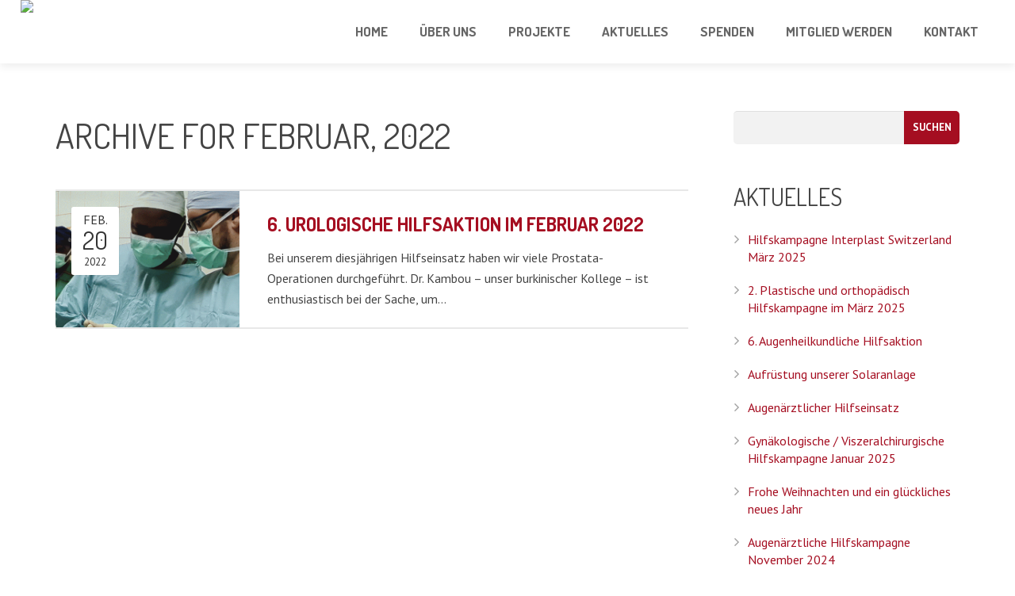

--- FILE ---
content_type: text/html; charset=UTF-8
request_url: http://www.operieren-in-afrika.de/2022/02/
body_size: 7746
content:
<!DOCTYPE HTML>
<html class="" lang="de">
<head>
	<meta charset="UTF-8">
	<title>Operieren in Afrika e.V.  &#8211;  2022  &#8211;  Februar</title>

	<meta name="viewport" content="width=device-width, initial-scale=1, maximum-scale=1">
		<meta name='robots' content='max-image-preview:large' />
<link rel='dns-prefetch' href='//fonts.googleapis.com' />
<link rel="alternate" type="application/rss+xml" title="Operieren in Afrika e.V. &raquo; Feed" href="http://www.operieren-in-afrika.de/feed/" />
<script type="text/javascript">
window._wpemojiSettings = {"baseUrl":"https:\/\/s.w.org\/images\/core\/emoji\/14.0.0\/72x72\/","ext":".png","svgUrl":"https:\/\/s.w.org\/images\/core\/emoji\/14.0.0\/svg\/","svgExt":".svg","source":{"concatemoji":"http:\/\/www.operieren-in-afrika.de\/wp-includes\/js\/wp-emoji-release.min.js?ver=6.2.8"}};
/*! This file is auto-generated */
!function(e,a,t){var n,r,o,i=a.createElement("canvas"),p=i.getContext&&i.getContext("2d");function s(e,t){p.clearRect(0,0,i.width,i.height),p.fillText(e,0,0);e=i.toDataURL();return p.clearRect(0,0,i.width,i.height),p.fillText(t,0,0),e===i.toDataURL()}function c(e){var t=a.createElement("script");t.src=e,t.defer=t.type="text/javascript",a.getElementsByTagName("head")[0].appendChild(t)}for(o=Array("flag","emoji"),t.supports={everything:!0,everythingExceptFlag:!0},r=0;r<o.length;r++)t.supports[o[r]]=function(e){if(p&&p.fillText)switch(p.textBaseline="top",p.font="600 32px Arial",e){case"flag":return s("\ud83c\udff3\ufe0f\u200d\u26a7\ufe0f","\ud83c\udff3\ufe0f\u200b\u26a7\ufe0f")?!1:!s("\ud83c\uddfa\ud83c\uddf3","\ud83c\uddfa\u200b\ud83c\uddf3")&&!s("\ud83c\udff4\udb40\udc67\udb40\udc62\udb40\udc65\udb40\udc6e\udb40\udc67\udb40\udc7f","\ud83c\udff4\u200b\udb40\udc67\u200b\udb40\udc62\u200b\udb40\udc65\u200b\udb40\udc6e\u200b\udb40\udc67\u200b\udb40\udc7f");case"emoji":return!s("\ud83e\udef1\ud83c\udffb\u200d\ud83e\udef2\ud83c\udfff","\ud83e\udef1\ud83c\udffb\u200b\ud83e\udef2\ud83c\udfff")}return!1}(o[r]),t.supports.everything=t.supports.everything&&t.supports[o[r]],"flag"!==o[r]&&(t.supports.everythingExceptFlag=t.supports.everythingExceptFlag&&t.supports[o[r]]);t.supports.everythingExceptFlag=t.supports.everythingExceptFlag&&!t.supports.flag,t.DOMReady=!1,t.readyCallback=function(){t.DOMReady=!0},t.supports.everything||(n=function(){t.readyCallback()},a.addEventListener?(a.addEventListener("DOMContentLoaded",n,!1),e.addEventListener("load",n,!1)):(e.attachEvent("onload",n),a.attachEvent("onreadystatechange",function(){"complete"===a.readyState&&t.readyCallback()})),(e=t.source||{}).concatemoji?c(e.concatemoji):e.wpemoji&&e.twemoji&&(c(e.twemoji),c(e.wpemoji)))}(window,document,window._wpemojiSettings);
</script>
<style type="text/css">
img.wp-smiley,
img.emoji {
	display: inline !important;
	border: none !important;
	box-shadow: none !important;
	height: 1em !important;
	width: 1em !important;
	margin: 0 0.07em !important;
	vertical-align: -0.1em !important;
	background: none !important;
	padding: 0 !important;
}
</style>
	<link rel='stylesheet' id='wp-block-library-css' href='http://www.operieren-in-afrika.de/wp-includes/css/dist/block-library/style.min.css?ver=6.2.8' type='text/css' media='all' />
<link rel='stylesheet' id='classic-theme-styles-css' href='http://www.operieren-in-afrika.de/wp-includes/css/classic-themes.min.css?ver=6.2.8' type='text/css' media='all' />
<style id='global-styles-inline-css' type='text/css'>
body{--wp--preset--color--black: #000000;--wp--preset--color--cyan-bluish-gray: #abb8c3;--wp--preset--color--white: #ffffff;--wp--preset--color--pale-pink: #f78da7;--wp--preset--color--vivid-red: #cf2e2e;--wp--preset--color--luminous-vivid-orange: #ff6900;--wp--preset--color--luminous-vivid-amber: #fcb900;--wp--preset--color--light-green-cyan: #7bdcb5;--wp--preset--color--vivid-green-cyan: #00d084;--wp--preset--color--pale-cyan-blue: #8ed1fc;--wp--preset--color--vivid-cyan-blue: #0693e3;--wp--preset--color--vivid-purple: #9b51e0;--wp--preset--gradient--vivid-cyan-blue-to-vivid-purple: linear-gradient(135deg,rgba(6,147,227,1) 0%,rgb(155,81,224) 100%);--wp--preset--gradient--light-green-cyan-to-vivid-green-cyan: linear-gradient(135deg,rgb(122,220,180) 0%,rgb(0,208,130) 100%);--wp--preset--gradient--luminous-vivid-amber-to-luminous-vivid-orange: linear-gradient(135deg,rgba(252,185,0,1) 0%,rgba(255,105,0,1) 100%);--wp--preset--gradient--luminous-vivid-orange-to-vivid-red: linear-gradient(135deg,rgba(255,105,0,1) 0%,rgb(207,46,46) 100%);--wp--preset--gradient--very-light-gray-to-cyan-bluish-gray: linear-gradient(135deg,rgb(238,238,238) 0%,rgb(169,184,195) 100%);--wp--preset--gradient--cool-to-warm-spectrum: linear-gradient(135deg,rgb(74,234,220) 0%,rgb(151,120,209) 20%,rgb(207,42,186) 40%,rgb(238,44,130) 60%,rgb(251,105,98) 80%,rgb(254,248,76) 100%);--wp--preset--gradient--blush-light-purple: linear-gradient(135deg,rgb(255,206,236) 0%,rgb(152,150,240) 100%);--wp--preset--gradient--blush-bordeaux: linear-gradient(135deg,rgb(254,205,165) 0%,rgb(254,45,45) 50%,rgb(107,0,62) 100%);--wp--preset--gradient--luminous-dusk: linear-gradient(135deg,rgb(255,203,112) 0%,rgb(199,81,192) 50%,rgb(65,88,208) 100%);--wp--preset--gradient--pale-ocean: linear-gradient(135deg,rgb(255,245,203) 0%,rgb(182,227,212) 50%,rgb(51,167,181) 100%);--wp--preset--gradient--electric-grass: linear-gradient(135deg,rgb(202,248,128) 0%,rgb(113,206,126) 100%);--wp--preset--gradient--midnight: linear-gradient(135deg,rgb(2,3,129) 0%,rgb(40,116,252) 100%);--wp--preset--duotone--dark-grayscale: url('#wp-duotone-dark-grayscale');--wp--preset--duotone--grayscale: url('#wp-duotone-grayscale');--wp--preset--duotone--purple-yellow: url('#wp-duotone-purple-yellow');--wp--preset--duotone--blue-red: url('#wp-duotone-blue-red');--wp--preset--duotone--midnight: url('#wp-duotone-midnight');--wp--preset--duotone--magenta-yellow: url('#wp-duotone-magenta-yellow');--wp--preset--duotone--purple-green: url('#wp-duotone-purple-green');--wp--preset--duotone--blue-orange: url('#wp-duotone-blue-orange');--wp--preset--font-size--small: 13px;--wp--preset--font-size--medium: 20px;--wp--preset--font-size--large: 36px;--wp--preset--font-size--x-large: 42px;--wp--preset--spacing--20: 0.44rem;--wp--preset--spacing--30: 0.67rem;--wp--preset--spacing--40: 1rem;--wp--preset--spacing--50: 1.5rem;--wp--preset--spacing--60: 2.25rem;--wp--preset--spacing--70: 3.38rem;--wp--preset--spacing--80: 5.06rem;--wp--preset--shadow--natural: 6px 6px 9px rgba(0, 0, 0, 0.2);--wp--preset--shadow--deep: 12px 12px 50px rgba(0, 0, 0, 0.4);--wp--preset--shadow--sharp: 6px 6px 0px rgba(0, 0, 0, 0.2);--wp--preset--shadow--outlined: 6px 6px 0px -3px rgba(255, 255, 255, 1), 6px 6px rgba(0, 0, 0, 1);--wp--preset--shadow--crisp: 6px 6px 0px rgba(0, 0, 0, 1);}:where(.is-layout-flex){gap: 0.5em;}body .is-layout-flow > .alignleft{float: left;margin-inline-start: 0;margin-inline-end: 2em;}body .is-layout-flow > .alignright{float: right;margin-inline-start: 2em;margin-inline-end: 0;}body .is-layout-flow > .aligncenter{margin-left: auto !important;margin-right: auto !important;}body .is-layout-constrained > .alignleft{float: left;margin-inline-start: 0;margin-inline-end: 2em;}body .is-layout-constrained > .alignright{float: right;margin-inline-start: 2em;margin-inline-end: 0;}body .is-layout-constrained > .aligncenter{margin-left: auto !important;margin-right: auto !important;}body .is-layout-constrained > :where(:not(.alignleft):not(.alignright):not(.alignfull)){max-width: var(--wp--style--global--content-size);margin-left: auto !important;margin-right: auto !important;}body .is-layout-constrained > .alignwide{max-width: var(--wp--style--global--wide-size);}body .is-layout-flex{display: flex;}body .is-layout-flex{flex-wrap: wrap;align-items: center;}body .is-layout-flex > *{margin: 0;}:where(.wp-block-columns.is-layout-flex){gap: 2em;}.has-black-color{color: var(--wp--preset--color--black) !important;}.has-cyan-bluish-gray-color{color: var(--wp--preset--color--cyan-bluish-gray) !important;}.has-white-color{color: var(--wp--preset--color--white) !important;}.has-pale-pink-color{color: var(--wp--preset--color--pale-pink) !important;}.has-vivid-red-color{color: var(--wp--preset--color--vivid-red) !important;}.has-luminous-vivid-orange-color{color: var(--wp--preset--color--luminous-vivid-orange) !important;}.has-luminous-vivid-amber-color{color: var(--wp--preset--color--luminous-vivid-amber) !important;}.has-light-green-cyan-color{color: var(--wp--preset--color--light-green-cyan) !important;}.has-vivid-green-cyan-color{color: var(--wp--preset--color--vivid-green-cyan) !important;}.has-pale-cyan-blue-color{color: var(--wp--preset--color--pale-cyan-blue) !important;}.has-vivid-cyan-blue-color{color: var(--wp--preset--color--vivid-cyan-blue) !important;}.has-vivid-purple-color{color: var(--wp--preset--color--vivid-purple) !important;}.has-black-background-color{background-color: var(--wp--preset--color--black) !important;}.has-cyan-bluish-gray-background-color{background-color: var(--wp--preset--color--cyan-bluish-gray) !important;}.has-white-background-color{background-color: var(--wp--preset--color--white) !important;}.has-pale-pink-background-color{background-color: var(--wp--preset--color--pale-pink) !important;}.has-vivid-red-background-color{background-color: var(--wp--preset--color--vivid-red) !important;}.has-luminous-vivid-orange-background-color{background-color: var(--wp--preset--color--luminous-vivid-orange) !important;}.has-luminous-vivid-amber-background-color{background-color: var(--wp--preset--color--luminous-vivid-amber) !important;}.has-light-green-cyan-background-color{background-color: var(--wp--preset--color--light-green-cyan) !important;}.has-vivid-green-cyan-background-color{background-color: var(--wp--preset--color--vivid-green-cyan) !important;}.has-pale-cyan-blue-background-color{background-color: var(--wp--preset--color--pale-cyan-blue) !important;}.has-vivid-cyan-blue-background-color{background-color: var(--wp--preset--color--vivid-cyan-blue) !important;}.has-vivid-purple-background-color{background-color: var(--wp--preset--color--vivid-purple) !important;}.has-black-border-color{border-color: var(--wp--preset--color--black) !important;}.has-cyan-bluish-gray-border-color{border-color: var(--wp--preset--color--cyan-bluish-gray) !important;}.has-white-border-color{border-color: var(--wp--preset--color--white) !important;}.has-pale-pink-border-color{border-color: var(--wp--preset--color--pale-pink) !important;}.has-vivid-red-border-color{border-color: var(--wp--preset--color--vivid-red) !important;}.has-luminous-vivid-orange-border-color{border-color: var(--wp--preset--color--luminous-vivid-orange) !important;}.has-luminous-vivid-amber-border-color{border-color: var(--wp--preset--color--luminous-vivid-amber) !important;}.has-light-green-cyan-border-color{border-color: var(--wp--preset--color--light-green-cyan) !important;}.has-vivid-green-cyan-border-color{border-color: var(--wp--preset--color--vivid-green-cyan) !important;}.has-pale-cyan-blue-border-color{border-color: var(--wp--preset--color--pale-cyan-blue) !important;}.has-vivid-cyan-blue-border-color{border-color: var(--wp--preset--color--vivid-cyan-blue) !important;}.has-vivid-purple-border-color{border-color: var(--wp--preset--color--vivid-purple) !important;}.has-vivid-cyan-blue-to-vivid-purple-gradient-background{background: var(--wp--preset--gradient--vivid-cyan-blue-to-vivid-purple) !important;}.has-light-green-cyan-to-vivid-green-cyan-gradient-background{background: var(--wp--preset--gradient--light-green-cyan-to-vivid-green-cyan) !important;}.has-luminous-vivid-amber-to-luminous-vivid-orange-gradient-background{background: var(--wp--preset--gradient--luminous-vivid-amber-to-luminous-vivid-orange) !important;}.has-luminous-vivid-orange-to-vivid-red-gradient-background{background: var(--wp--preset--gradient--luminous-vivid-orange-to-vivid-red) !important;}.has-very-light-gray-to-cyan-bluish-gray-gradient-background{background: var(--wp--preset--gradient--very-light-gray-to-cyan-bluish-gray) !important;}.has-cool-to-warm-spectrum-gradient-background{background: var(--wp--preset--gradient--cool-to-warm-spectrum) !important;}.has-blush-light-purple-gradient-background{background: var(--wp--preset--gradient--blush-light-purple) !important;}.has-blush-bordeaux-gradient-background{background: var(--wp--preset--gradient--blush-bordeaux) !important;}.has-luminous-dusk-gradient-background{background: var(--wp--preset--gradient--luminous-dusk) !important;}.has-pale-ocean-gradient-background{background: var(--wp--preset--gradient--pale-ocean) !important;}.has-electric-grass-gradient-background{background: var(--wp--preset--gradient--electric-grass) !important;}.has-midnight-gradient-background{background: var(--wp--preset--gradient--midnight) !important;}.has-small-font-size{font-size: var(--wp--preset--font-size--small) !important;}.has-medium-font-size{font-size: var(--wp--preset--font-size--medium) !important;}.has-large-font-size{font-size: var(--wp--preset--font-size--large) !important;}.has-x-large-font-size{font-size: var(--wp--preset--font-size--x-large) !important;}
.wp-block-navigation a:where(:not(.wp-element-button)){color: inherit;}
:where(.wp-block-columns.is-layout-flex){gap: 2em;}
.wp-block-pullquote{font-size: 1.5em;line-height: 1.6;}
</style>
<link rel='stylesheet' id='contact-form-7-css' href='http://www.operieren-in-afrika.de/wp-content/plugins/contact-form-7/includes/css/styles.css?ver=4.8' type='text/css' media='all' />
<link rel='stylesheet' id='us-font-1-css' href='http://fonts.googleapis.com/css?family=Dosis%3A400%2C700&#038;subset=latin&#038;ver=6.2.8' type='text/css' media='all' />
<link rel='stylesheet' id='us-font-2-css' href='http://fonts.googleapis.com/css?family=PT+Sans%3A400%2C400italic%2C700%2C700italic&#038;subset=latin&#038;ver=6.2.8' type='text/css' media='all' />
<link rel='stylesheet' id='us-motioncss-css' href='http://www.operieren-in-afrika.de/wp-content/themes/Corsa/css/motioncss.css?ver=1.7.4' type='text/css' media='all' />
<link rel='stylesheet' id='us-motioncss-responsive-css' href='http://www.operieren-in-afrika.de/wp-content/themes/Corsa/css/motioncss-responsive.css?ver=1.7.4' type='text/css' media='all' />
<link rel='stylesheet' id='us-font-awesome-css' href='http://www.operieren-in-afrika.de/wp-content/themes/Corsa/css/font-awesome.css?ver=4.3.0' type='text/css' media='all' />
<link rel='stylesheet' id='us-magnific-popup-css' href='http://www.operieren-in-afrika.de/wp-content/themes/Corsa/css/magnific-popup.css?ver=1' type='text/css' media='all' />
<link rel='stylesheet' id='us-fotorama-css' href='http://www.operieren-in-afrika.de/wp-content/themes/Corsa/css/fotorama.css?ver=1' type='text/css' media='all' />
<link rel='stylesheet' id='us-style-css' href='http://www.operieren-in-afrika.de/wp-content/themes/Corsa/css/style.css?ver=1.7.4' type='text/css' media='all' />
<link rel='stylesheet' id='us-responsive-css' href='http://www.operieren-in-afrika.de/wp-content/themes/Corsa/css/responsive.css?ver=1.7.4' type='text/css' media='all' />
<link rel='stylesheet' id='us_custom_css-css' href='http://www.operieren-in-afrika.de/wp-content/uploads/us_custom_css/us_corsa_custom_styles.css?ver=1.7.4' type='text/css' media='all' />
<script type='text/javascript' src='http://www.operieren-in-afrika.de/wp-includes/js/jquery/jquery.min.js?ver=3.6.4' id='jquery-core-js'></script>
<script type='text/javascript' src='http://www.operieren-in-afrika.de/wp-includes/js/jquery/jquery-migrate.min.js?ver=3.4.0' id='jquery-migrate-js'></script>
<script type='text/javascript' src='http://www.operieren-in-afrika.de/wp-content/themes/Corsa/js/modernizr.js?ver=6.2.8' id='us-modernizr-js'></script>
<script type='text/javascript' src='http://www.operieren-in-afrika.de/wp-content/themes/Corsa/js/supersized.3.2.7.js?ver=6.2.8' id='us-supersized-js'></script>
<link rel="https://api.w.org/" href="http://www.operieren-in-afrika.de/wp-json/" /><link rel="EditURI" type="application/rsd+xml" title="RSD" href="http://www.operieren-in-afrika.de/xmlrpc.php?rsd" />
<link rel="wlwmanifest" type="application/wlwmanifest+xml" href="http://www.operieren-in-afrika.de/wp-includes/wlwmanifest.xml" />
<meta name="generator" content="WordPress 6.2.8" />
</head>
<body class="archive date l-body headertype_sticky headerpos_top no_pagesections col_contside">
<!-- HEADER -->
<div class="l-header full_width">
	<div class="l-header-h i-cf">

				<!-- logo -->
		<div class="w-logo">
			<a class="w-logo-link" href="http://www.operieren-in-afrika.de/">
				<img class="w-logo-img" src="http://operiereninafrika.s3-eu-central-1.amazonaws.com/wp-content/uploads/2015/02/logo2.jpg"  alt="Operieren in Afrika e.V." style="height:80px;">
				<span class="w-logo-title">Operieren</span>
			</a>
		</div>
				

		<!-- NAV -->
		<nav class="w-nav layout_hor touch_disabled">
			<div class="w-nav-control">
				<i class="fa fa-bars"></i>
			</div>
			<ul class="w-nav-list level_1">
				<li id="menu-item-173" class="menu-item menu-item-type-post_type menu-item-object-us_main_page_section w-nav-item level_1 menu-item-173"><a class="w-nav-anchor level_1"  href="http://www.operieren-in-afrika.de/#intro-image"><span class="w-nav-title">Home</span><span class="w-nav-arrow"></span></a></li>
<li id="menu-item-174" class="menu-item menu-item-type-post_type menu-item-object-us_main_page_section w-nav-item level_1 menu-item-174"><a class="w-nav-anchor level_1"  href="http://www.operieren-in-afrika.de/#information-section"><span class="w-nav-title">Über Uns</span><span class="w-nav-arrow"></span></a></li>
<li id="menu-item-175" class="menu-item menu-item-type-post_type menu-item-object-us_main_page_section w-nav-item level_1 menu-item-175"><a class="w-nav-anchor level_1"  href="http://www.operieren-in-afrika.de/#our-projects"><span class="w-nav-title">Projekte</span><span class="w-nav-arrow"></span></a></li>
<li id="menu-item-177" class="menu-item menu-item-type-post_type menu-item-object-us_main_page_section w-nav-item level_1 menu-item-177"><a class="w-nav-anchor level_1"  href="http://www.operieren-in-afrika.de/#aktuelles"><span class="w-nav-title">Aktuelles</span><span class="w-nav-arrow"></span></a></li>
<li id="menu-item-176" class="menu-item menu-item-type-post_type menu-item-object-us_main_page_section w-nav-item level_1 menu-item-176"><a class="w-nav-anchor level_1"  href="http://www.operieren-in-afrika.de/#donate"><span class="w-nav-title">Spenden</span><span class="w-nav-arrow"></span></a></li>
<li id="menu-item-162" class="menu-item menu-item-type-post_type menu-item-object-us_main_page_section w-nav-item level_1 menu-item-162"><a class="w-nav-anchor level_1"  href="http://www.operieren-in-afrika.de/#mitglied-werden"><span class="w-nav-title">Mitglied werden</span><span class="w-nav-arrow"></span></a></li>
<li id="menu-item-100" class="menu-item menu-item-type-post_type menu-item-object-us_main_page_section w-nav-item level_1 menu-item-100"><a class="w-nav-anchor level_1"  href="http://www.operieren-in-afrika.de/#kontakt"><span class="w-nav-title">Kontakt</span><span class="w-nav-arrow"></span></a></li>
			</ul>
		</nav>
		<!-- /NAV -->

	</div>
</div>
<!-- /HEADER -->

<!-- MAIN -->
<div class="l-main align_center">
<section class="l-section">
	<div class="l-subsection">
		<div class="l-subsection-h g-html i-cf">

			<div class="l-content">
							<h2>Archive for Februar, 2022</h2>

				
			<div class="g-hr type_invisible"></div>

				<div class="w-blog imgpos_atleft">
					<div class="w-blog-list">
											<div class="w-blog-entry post-2175 post type-post status-publish format-standard has-post-thumbnail hentry category-uncategorized">
							<div class="w-blog-entry-h">
								<a class="w-blog-entry-link" href="http://www.operieren-in-afrika.de/6-urologische-hilfsaktion-im-februar-2022/">
									<span class="w-blog-entry-preview">
										<img src="http://www.operieren-in-afrika.de/wp-content/uploads/2022/02/Beitragsbild-500x500.gif" alt="">
									</span>
									<h2 class="w-blog-entry-title"><span>6. Urologische Hilfsaktion im Februar 2022</span></h2>
								</a>
								<div class="w-blog-entry-body">
									<div class="w-blog-meta">
										<div class="w-blog-meta-date">
											<span class="w-blog-meta-date-month">Feb.</span>
											<span class="w-blog-meta-date-day">20</span>
											<span class="w-blog-meta-date-year">2022</span>
										</div>
									</div>
									<div class="w-blog-entry-short">
										<p>Bei unserem diesjährigen Hilfseinsatz haben wir viele Prostata-Operationen durchgeführt. Dr. Kambou &#8211; unser burkinischer Kollege &#8211; ist enthusiastisch bei der Sache, um&hellip;</p>
									</div>
								</div>
							</div>
						</div>
											</div>
				</div>

								<div class="g-pagination">
									</div>
				
			</div>
			
			<div class="l-sidebar">
				<div id="search-2" class="widget widget_search"><form role="search" method="get" id="searchform" class="searchform" action="http://www.operieren-in-afrika.de/">
				<div>
					<label class="screen-reader-text" for="s">Suche nach:</label>
					<input type="text" value="" name="s" id="s" />
					<input type="submit" id="searchsubmit" value="Suchen" />
				</div>
			</form></div>
		<div id="recent-posts-2" class="widget widget_recent_entries">
		<h4>Aktuelles</h4>
		<ul>
											<li>
					<a href="http://www.operieren-in-afrika.de/hilfskampagne-interplast-switzerland-maerz-2025/">Hilfskampagne Interplast Switzerland März 2025</a>
									</li>
											<li>
					<a href="http://www.operieren-in-afrika.de/2-plastische-und-orthopaedisch-hilfskampagne-im-maerz-2025/">2. Plastische und orthopädisch Hilfskampagne im März 2025</a>
									</li>
											<li>
					<a href="http://www.operieren-in-afrika.de/augenheilkunde-hilfsaktion/">6. Augenheilkundliche Hilfsaktion</a>
									</li>
											<li>
					<a href="http://www.operieren-in-afrika.de/aufruestung-unserer-solaranlage/">Aufrüstung unserer Solaranlage</a>
									</li>
											<li>
					<a href="http://www.operieren-in-afrika.de/augenaerztlicher-hilfseinsatz/">Augenärztlicher Hilfseinsatz</a>
									</li>
											<li>
					<a href="http://www.operieren-in-afrika.de/gynaekologische-viszeralchirurgische-hilfskampagne-januar-2025/">Gynäkologische / Viszeralchirurgische Hilfskampagne Januar 2025</a>
									</li>
											<li>
					<a href="http://www.operieren-in-afrika.de/frohe-weihnachten-und-ein-glueckliches-neues-jahr/">Frohe Weihnachten und ein glückliches neues Jahr</a>
									</li>
											<li>
					<a href="http://www.operieren-in-afrika.de/augenaerztliche-hilfskampagne-november-2024/">Augenärztliche Hilfskampagne November 2024</a>
									</li>
											<li>
					<a href="http://www.operieren-in-afrika.de/kinderchirurgische-kampagne-november-2024/">Kinderchirurgische Kampagne November 2024</a>
									</li>
											<li>
					<a href="http://www.operieren-in-afrika.de/hilfskampagne-interplast-switzerland-vom-oktober-2024/">Hilfskampagne Interplast Switzerland vom Oktober 2024</a>
									</li>
											<li>
					<a href="http://www.operieren-in-afrika.de/der-gesundheitsminister-von-burkina-faso-besucht-unsere-klinik-am-21-10-2024/">Der Gesundheitsminister von Burkina Faso besucht unsere Klinik am 21.10.2024</a>
									</li>
											<li>
					<a href="http://www.operieren-in-afrika.de/eroeffnung-unserer-neuen-verwaltungsraeumlichkeiten-am-10-10-2024/">Eröffnung unserer neuen Verwaltungsräumlichkeiten am 10.10.2024</a>
									</li>
											<li>
					<a href="http://www.operieren-in-afrika.de/weitere-intensivierung-unseres-ernaehrungsprogrammes-fuer-saeuglinge/">Weitere Intensivierung unseres Ernährungsprogrammes für Säuglinge</a>
									</li>
											<li>
					<a href="http://www.operieren-in-afrika.de/eroeffnungsfeier-sophia-projekt-am-28-06-2024/">Eröffnungsfeier &#8222;SophiA-Projekt&#8220; am 28.06.2024</a>
									</li>
											<li>
					<a href="http://www.operieren-in-afrika.de/baumpflanzaktion-auf-unserem-klinikgelaende/">Baumpflanzaktion auf unserem Klinikgelände</a>
									</li>
											<li>
					<a href="http://www.operieren-in-afrika.de/urologische-hilfskampagne-2/">Urologische Hilfskampagne</a>
									</li>
											<li>
					<a href="http://www.operieren-in-afrika.de/plastische-und-orthopaedische-hilfskampagne-im-maerz-2025/">Plastische und orthopädische Hilfskampagne im März 2024</a>
									</li>
											<li>
					<a href="http://www.operieren-in-afrika.de/gynaekologische-chirurgische-hilfskampagne-des-ev-diakoniekrankenhauses-freiburg/">Gynäkologische / chirurgische Hilfskampagne des Ev. Diakoniekrankenhauses Freiburg</a>
									</li>
											<li>
					<a href="http://www.operieren-in-afrika.de/viszeralchirurgische-hilfskampagne-januar-2024/">Viszeralchirurgische Hilfskampagne Januar 2024</a>
									</li>
											<li>
					<a href="http://www.operieren-in-afrika.de/unser-container-ist-in-leo-angekommen/">Unser Container ist in Leo angekommen</a>
									</li>
					</ul>

		</div><div id="archives-2" class="widget widget_archive"><h4>Archiv</h4>
			<ul>
					<li><a href='http://www.operieren-in-afrika.de/2025/03/'>März 2025</a></li>
	<li><a href='http://www.operieren-in-afrika.de/2025/02/'>Februar 2025</a></li>
	<li><a href='http://www.operieren-in-afrika.de/2025/01/'>Januar 2025</a></li>
	<li><a href='http://www.operieren-in-afrika.de/2024/12/'>Dezember 2024</a></li>
	<li><a href='http://www.operieren-in-afrika.de/2024/11/'>November 2024</a></li>
	<li><a href='http://www.operieren-in-afrika.de/2024/10/'>Oktober 2024</a></li>
	<li><a href='http://www.operieren-in-afrika.de/2024/09/'>September 2024</a></li>
	<li><a href='http://www.operieren-in-afrika.de/2024/07/'>Juli 2024</a></li>
	<li><a href='http://www.operieren-in-afrika.de/2024/04/'>April 2024</a></li>
	<li><a href='http://www.operieren-in-afrika.de/2024/03/'>März 2024</a></li>
	<li><a href='http://www.operieren-in-afrika.de/2024/02/'>Februar 2024</a></li>
	<li><a href='http://www.operieren-in-afrika.de/2024/01/'>Januar 2024</a></li>
	<li><a href='http://www.operieren-in-afrika.de/2023/11/'>November 2023</a></li>
	<li><a href='http://www.operieren-in-afrika.de/2023/08/'>August 2023</a></li>
	<li><a href='http://www.operieren-in-afrika.de/2023/06/'>Juni 2023</a></li>
	<li><a href='http://www.operieren-in-afrika.de/2023/01/'>Januar 2023</a></li>
	<li><a href='http://www.operieren-in-afrika.de/2022/12/'>Dezember 2022</a></li>
	<li><a href='http://www.operieren-in-afrika.de/2022/11/'>November 2022</a></li>
	<li><a href='http://www.operieren-in-afrika.de/2022/10/'>Oktober 2022</a></li>
	<li><a href='http://www.operieren-in-afrika.de/2022/09/'>September 2022</a></li>
	<li><a href='http://www.operieren-in-afrika.de/2022/05/'>Mai 2022</a></li>
	<li><a href='http://www.operieren-in-afrika.de/2022/02/' aria-current="page">Februar 2022</a></li>
	<li><a href='http://www.operieren-in-afrika.de/2022/01/'>Januar 2022</a></li>
	<li><a href='http://www.operieren-in-afrika.de/2021/10/'>Oktober 2021</a></li>
	<li><a href='http://www.operieren-in-afrika.de/2021/09/'>September 2021</a></li>
	<li><a href='http://www.operieren-in-afrika.de/2021/06/'>Juni 2021</a></li>
	<li><a href='http://www.operieren-in-afrika.de/2021/05/'>Mai 2021</a></li>
	<li><a href='http://www.operieren-in-afrika.de/2021/04/'>April 2021</a></li>
	<li><a href='http://www.operieren-in-afrika.de/2021/03/'>März 2021</a></li>
	<li><a href='http://www.operieren-in-afrika.de/2021/02/'>Februar 2021</a></li>
	<li><a href='http://www.operieren-in-afrika.de/2021/01/'>Januar 2021</a></li>
	<li><a href='http://www.operieren-in-afrika.de/2020/12/'>Dezember 2020</a></li>
	<li><a href='http://www.operieren-in-afrika.de/2020/11/'>November 2020</a></li>
	<li><a href='http://www.operieren-in-afrika.de/2020/09/'>September 2020</a></li>
	<li><a href='http://www.operieren-in-afrika.de/2020/08/'>August 2020</a></li>
	<li><a href='http://www.operieren-in-afrika.de/2020/06/'>Juni 2020</a></li>
	<li><a href='http://www.operieren-in-afrika.de/2020/03/'>März 2020</a></li>
	<li><a href='http://www.operieren-in-afrika.de/2020/02/'>Februar 2020</a></li>
	<li><a href='http://www.operieren-in-afrika.de/2020/01/'>Januar 2020</a></li>
	<li><a href='http://www.operieren-in-afrika.de/2019/12/'>Dezember 2019</a></li>
	<li><a href='http://www.operieren-in-afrika.de/2019/11/'>November 2019</a></li>
	<li><a href='http://www.operieren-in-afrika.de/2019/10/'>Oktober 2019</a></li>
	<li><a href='http://www.operieren-in-afrika.de/2019/09/'>September 2019</a></li>
	<li><a href='http://www.operieren-in-afrika.de/2019/07/'>Juli 2019</a></li>
	<li><a href='http://www.operieren-in-afrika.de/2019/04/'>April 2019</a></li>
	<li><a href='http://www.operieren-in-afrika.de/2019/03/'>März 2019</a></li>
	<li><a href='http://www.operieren-in-afrika.de/2019/02/'>Februar 2019</a></li>
	<li><a href='http://www.operieren-in-afrika.de/2019/01/'>Januar 2019</a></li>
	<li><a href='http://www.operieren-in-afrika.de/2018/12/'>Dezember 2018</a></li>
	<li><a href='http://www.operieren-in-afrika.de/2018/11/'>November 2018</a></li>
	<li><a href='http://www.operieren-in-afrika.de/2018/09/'>September 2018</a></li>
	<li><a href='http://www.operieren-in-afrika.de/2018/06/'>Juni 2018</a></li>
	<li><a href='http://www.operieren-in-afrika.de/2018/04/'>April 2018</a></li>
	<li><a href='http://www.operieren-in-afrika.de/2018/03/'>März 2018</a></li>
	<li><a href='http://www.operieren-in-afrika.de/2018/02/'>Februar 2018</a></li>
	<li><a href='http://www.operieren-in-afrika.de/2018/01/'>Januar 2018</a></li>
	<li><a href='http://www.operieren-in-afrika.de/2017/12/'>Dezember 2017</a></li>
	<li><a href='http://www.operieren-in-afrika.de/2017/08/'>August 2017</a></li>
	<li><a href='http://www.operieren-in-afrika.de/2017/06/'>Juni 2017</a></li>
	<li><a href='http://www.operieren-in-afrika.de/2017/04/'>April 2017</a></li>
	<li><a href='http://www.operieren-in-afrika.de/2017/03/'>März 2017</a></li>
	<li><a href='http://www.operieren-in-afrika.de/2017/02/'>Februar 2017</a></li>
	<li><a href='http://www.operieren-in-afrika.de/2017/01/'>Januar 2017</a></li>
	<li><a href='http://www.operieren-in-afrika.de/2016/11/'>November 2016</a></li>
	<li><a href='http://www.operieren-in-afrika.de/2016/06/'>Juni 2016</a></li>
	<li><a href='http://www.operieren-in-afrika.de/2016/04/'>April 2016</a></li>
	<li><a href='http://www.operieren-in-afrika.de/2016/03/'>März 2016</a></li>
	<li><a href='http://www.operieren-in-afrika.de/2016/01/'>Januar 2016</a></li>
	<li><a href='http://www.operieren-in-afrika.de/2015/12/'>Dezember 2015</a></li>
	<li><a href='http://www.operieren-in-afrika.de/2015/11/'>November 2015</a></li>
	<li><a href='http://www.operieren-in-afrika.de/2015/10/'>Oktober 2015</a></li>
	<li><a href='http://www.operieren-in-afrika.de/2015/09/'>September 2015</a></li>
	<li><a href='http://www.operieren-in-afrika.de/2015/08/'>August 2015</a></li>
	<li><a href='http://www.operieren-in-afrika.de/2015/07/'>Juli 2015</a></li>
	<li><a href='http://www.operieren-in-afrika.de/2015/06/'>Juni 2015</a></li>
	<li><a href='http://www.operieren-in-afrika.de/2015/04/'>April 2015</a></li>
	<li><a href='http://www.operieren-in-afrika.de/2014/10/'>Oktober 2014</a></li>
	<li><a href='http://www.operieren-in-afrika.de/2014/04/'>April 2014</a></li>
	<li><a href='http://www.operieren-in-afrika.de/2013/01/'>Januar 2013</a></li>
	<li><a href='http://www.operieren-in-afrika.de/2012/08/'>August 2012</a></li>
			</ul>

			</div>			</div>
			
		</div>
	</div>
</section>
</div>
<!-- /MAIN -->

<!-- FOOTER -->
<div class="l-footer">

		<!-- subfooter: top -->
	<div class="l-subfooter at_top">
		<div class="l-subfooter-h i-cf g-cols offset_default">

			<div class="one-third">
				<div id="text-2" class="widget widget_text"><h5>Spenden</h5>			<div class="textwidget"><p><a href="https://www.betterplace.org/de/organisations/operiereninafrika/"><img src="https://ip-assets.s3-eu-west-1.amazonaws.com/public/operiereninafrika/c573967ea5072a48/59d366926321fcbbf9c126265830d646/logo_betterplace.png" /></a></p>
<p><strong>Überweisung</strong><br />
Deutsche Apotheker und Ärztebank</p>
<p><strong>IBAN</strong><br />
DE43 3006 0601 0005 4292 50</p>
<p><strong>BIC</strong><br />
DAAEDEDDXXX</p>
</div>
		</div>			</div>

			<div class="one-third">
				<div id="text-3" class="widget widget_text"><h5>Kontakt</h5>			<div class="textwidget"><p><strong>Operieren in Afrika e.V.</strong><br />
c/o Chirurgische Klinik Diakoniekrankenhaus Freiburg<br />
Wirthstrasse 11<br />
79110 Freiburg<br />
Tel: 0761 1301 222<br />
Fax: 0761 1301 622</p>
<p>c/o Diakoniekrankenhaus Mannheim<br />
Postfach 102337<br />
68023 Mannheim</p>
<p>E-Mail: <a href="mailto:info@operiereninafrika.de">info@operiereninafrika.de</a></p>
<p><a href="/impressum">Impressum</a></p>
<p><a href="/datenschutz" target="_blank" rel="noopener">Datenschutz</a></p>
</div>
		</div>			</div>

			<div class="one-third">
				<div id="text-4" class="widget widget_text"><h5>Unterstützer</h5>			<div class="textwidget"><p><a href="http://www.fresenius-kabi.de/" target="_blank" rel="noopener">Fresenius Kabi Deutschland GmbH</a><br />
<a href="http://www.diakoniekrankenhaus-freiburg.de/text/396/de/operieren-in-afrika.html" target="_blank" rel="noopener">Diakoniekrankenhaus Freiburg</a><br />
<a href="http://www.beschlaege-koch.de/" target="_blank" rel="noopener">Beschläge Koch GmbH Freiburg</a><br />
<a href="https://www.labor-clotten.de/Home.html" target="_blank" rel="noopener">MVZ Clotten Freiburg</a><br />
<a href="https://www.klsmartin.com/de/Home.html" target="_blank" rel="noopener">KLS Martin GmbH + Co. KG Deutschland</a><br />
<a href="https://de.erbe-med.com/de-de/Home.html" target="_blank" rel="noopener">Erbe Elektromedizin GmbH Tübingen</a><br />
<a href="http://www.hector-stiftung.de/" target="_blank" rel="noopener">Medavo GmbH Rechtsanwaltsgesellschaft Stuttgart</a><br />
<a href="http://www.followyourtalent.org/Home.html" target="_blank" rel="noopener">FOLLOW YOUR TALENT Foundation</a></p>
</div>
		</div>			</div>

		</div>
	</div>
	
	<!-- subfooter -->
	<div class="l-subfooter at_bottom">
		<div class="l-subfooter-h i-cf">
					<div class="w-socials">
				<div class="w-socials-list">
				
<div class="w-socials-item facebook">
					<a class="w-socials-item-link" target="_blank" href="http://www.facebook.com/operiereninafrika">
						<i class="fa fa-facebook"></i>
					</a>
					<div class="w-socials-item-popup">
						<div class="w-socials-item-popup-h">
							<span class="w-socials-item-popup-text">Facebook</span>
						</div>
					</div>
					</div>
				</div>
			</div>
					<div class="w-copyright"></div>

		</div>
	</div>

</div>
<!-- /FOOTER -->

<a class="w-toplink" href="#"><i class="fa fa-chevron-up"></i></a>

<script>
	window.ajaxURL = 'http://www.operieren-in-afrika.de/wp-admin/admin-ajax.php';
	window.nameFieldError = "Please enter your Name!";
	window.emailFieldError = "Please enter your Email!";
	window.phoneFieldError = "Please enter your Phone Number!";
	window.messageFieldError = "Please enter a Message!";
	window.messageFormSuccess = "Thank you! Your message was sent.";
	window.mobileNavWidth = "1024";	window.defaultLogoHeight = "80";	window.mobileLogoHeight = "50";		window.headerMenuTogglable = 0;
	</script>
<script type='text/javascript' id='contact-form-7-js-extra'>
/* <![CDATA[ */
var wpcf7 = {"apiSettings":{"root":"http:\/\/www.operieren-in-afrika.de\/wp-json\/","namespace":"contact-form-7\/v1"},"recaptcha":{"messages":{"empty":"Bitte best\u00e4tigen Sie, dass Sie keine Maschine sind."}}};
/* ]]> */
</script>
<script type='text/javascript' src='http://www.operieren-in-afrika.de/wp-content/plugins/contact-form-7/includes/js/scripts.js?ver=4.8' id='contact-form-7-js'></script>
<script type='text/javascript' src='http://www.operieren-in-afrika.de/wp-content/themes/Corsa/js/jquery.easing.min.js?ver=6.2.8' id='us-jquery-easing-js'></script>
<script type='text/javascript' src='http://www.operieren-in-afrika.de/wp-content/themes/Corsa/js/jquery.magnific-popup.js?ver=6.2.8' id='us-magnific-popup-js'></script>
<script type='text/javascript' src='http://www.operieren-in-afrika.de/wp-content/themes/Corsa/js/supersized.shutter.js?ver=6.2.8' id='us-supersized-shutter-js'></script>
<script type='text/javascript' src='http://www.operieren-in-afrika.de/wp-content/themes/Corsa/js/waypoints.min.js?ver=6.2.8' id='us-waypoints-js'></script>
<script type='text/javascript' src='http://www.operieren-in-afrika.de/wp-content/themes/Corsa/js/imagesloaded.js?ver=6.2.8' id='us-imagesloaded-js'></script>
<script type='text/javascript' src='http://www.operieren-in-afrika.de/wp-content/themes/Corsa/js/plugins.js?ver=1.7.4' id='us-plugins-js'></script>
<script type='text/javascript' src='http://www.operieren-in-afrika.de/wp-content/themes/Corsa/js/us.widgets.js?ver=1.7.4' id='us-widgets-js'></script>
<script type='text/javascript' src='http://www.operieren-in-afrika.de/wp-includes/js/comment-reply.min.js?ver=6.2.8' id='comment-reply-js'></script>
</body>
</html>


--- FILE ---
content_type: text/css
request_url: http://www.operieren-in-afrika.de/wp-content/themes/Corsa/css/style.css?ver=1.7.4
body_size: 72210
content:
/*
----------------------------------------------------------------

CORSA basic styles

Copyright 2014 UpSolution
http://us-themes.com/

NOTE: DO NOT EDIT THIS FILE!
THIS FILE IS REPLACED DURING AUTO-UPDATES
AND ANY CHANGES MADE HERE WILL BE OVERWRITTEN.

----------------------------------------------------------------
*/

html { 
	height: auto;
	}

a {
	color: #c20; /* variable */
	text-decoration: none;
	-webkit-transition: all 0.3s;
	        transition: all 0.3s;
	}

::-moz-selection {
	background-color: rgba(0,0,0,0.5);
	color: #fff;
	}
::selection {
	background-color: rgba(0,0,0,0.5);
	color: #fff;
	}


/* ====================================
====== MAIN GRID ======================
==================================== */

.l-body {
	height: auto;
	min-width: 1200px;
	}
	
/* Preloader Screen */
.l-preloader {
	position: fixed;
	top: 0;
	left: 0;
	height: 100%;
	width: 100%;
	z-index: 333;
	overflow: hidden;
	background-color: #fff; /* variable */
	color: #444; /* variable */
	}
	.l-preloader-bar {
		position: absolute;
		top: 0;
		left: 0;
		height: 0;
		width: 100%;
		background-color: #f2f2f2; /* variable */
		}
	.l-preloader-counter {
		position: absolute;
		top: 50%;
		left: 50%;
		font-size: 60px;
		font-family: 'Dosis';
		text-align: center;
		line-height: 100px;
		height: 100px;
		width: 200px;
		margin: -50px 0 0 -100px;
		color: #444; /* variable */
		}
	.l-preloader-spinner {
		position: absolute;
		top: 50%;
		left: 50%;
		text-align: center;
		font-size: 32px;
		line-height: 60px;
		height: 60px;
		width: 60px;
		margin: -30px 0 0 -30px;
		background-color: inherit;
		color: inherit;
		}
		
/* Header */
.l-header {
	font-size: 0;
	text-align: right;
	line-height: 80px;
	width: 100%;
	z-index: 2;
	box-shadow: 0 4px 10px rgba(0,0,0,0.07);
	background-color: #fff; /* variable */
	color: #666; /* variable */
	}
.no_logo .l-header {
	text-align: center;
	}
.l-body.headertype_sticky .l-header {
	position: absolute;
	}
.l-body.headertype_sticky .l-header.fixed,
.l-body.headertype_sticky.headerpos_top .l-header {
	position: fixed;
	top: 0;
	}
	.l-header-h {
		position: relative;
		margin: 0 auto;
		height: 100%;
		width: 96%;
		max-width: 1140px;
		}
	.l-header.full_width .l-header-h {
		max-width: none;
		}
.no-responsive .l-header {
	position: static !important;
	}

/* Footer */
.l-footer {
	left: 0;
	right: 0;
	bottom: 0;
	min-height: 70px;
	overflow-y: auto;
	background-color: #333; /* variable */
	color: #999; /* variable */
	}
	.l-footer a {
		color: #c20; /* variable */
		}
		.no-touch .l-footer a:hover {
			color: #fff; /* variable */
			border-bottom: 1px solid;
			}
	.l-footer p {
		font-size: 14px;
		line-height: 22px;
		margin-bottom: 20px;
		}
	.l-footer p:last-child {
		margin-bottom: 0;
		}
	.l-subfooter {
		width: 96%;
		max-width: 1140px;
		}
	.l-subfooter.at_top {
		padding: 40px 0;
		border-bottom: 1px solid #444; /* variable */
		}
	.l-subfooter.at_bottom {
		padding: 10px 0;
		text-align: center;
		}
		.l-footer .widget {
			margin-bottom: 35px;
			}
		.l-footer .widget:last-child {
			margin-bottom: 0;
			}
		
/* Sections */
.l-main {
	margin-bottom: 70px; /* min height of footer */
	box-shadow: 0 4px 8px rgba(0,0,0,0.1);
	z-index: 1;
	}
.page-template-page-home-php .l-main.align_center {
	text-align: center;
	}
.no-responsive .l-main {
	margin-bottom: 0 !important;
	}
	.l-section {
		overflow: auto; /* to disable .l-subsection margin overlapping */
		background-color: #fff; /* variable */
		color: #444; /* variable */
		}
	.no-responsive .l-section:first-child {
		margin-top: 0 !important;
		}
		.l-subsection {
			position: relative;
			padding: 60px 0;
			background-position: center center;
			background-size: cover;
			}
		.no-touch .l-subsection {
			background-attachment: fixed;
			}
			.l-subsection-h {
				position: relative;
				z-index: 2;
				margin: 0 auto;
				width: 96%;
				max-width: 1140px;
				}
		/* FULL: width */
		.l-subsection.full_width .l-subsection-h {
			width: 100%;
			max-width: 100%;
			}
		/* FULL: height */
		.l-subsection.full_height {
			padding: 0;
			}
		/* WITH: parallax */
		.l-subsection.with_parallax {
			overflow: hidden;
			}
		/* WITH: video */
		.l-subsection.with_video {
			overflow: hidden;
			}
		.no-touch .l-subsection.with_video {
			background-attachment: scroll;
			}
			.l-subsection.with_video .video-background {
				display: block;
				}
			.video-background {
				display: none;
				position: absolute;
				left: 0;
				top: 0;
				width: 100%;
				height: 100%;
				z-index: 1;
				}
			.video-preload,
			.video-background video {
				display: none;
				}
/* HOMETYPE: fullscreen */
.l-body.hometype_fullscreen .l-section:first-child .l-subsection {
	height: 100%;
	min-height: inherit;
	width: 100%;
	padding: 0;
	overflow: hidden;
	}
	.l-body.hometype_fullscreen .l-section:first-child .l-subsection-h {
		max-width: 100%;
		width: 100%;
		}

/* COLOR: dark */
.l-subsection.color_dark {
	background-color: #000;
	color: #fff;
	}
	.l-subsection.color_dark:after {
		display: block;
		content: '';
		position: absolute;
		top: 0;
		left: 0;
		height: 100%;
		width: 100%;
		z-index: 1;
		background-color: rgba(0,0,0,0.3);
		}
	.no-touch .l-subsection.color_dark a:hover {
		color: #fff;
		}
	.l-subsection.color_dark .g-hr-h:before,
	.l-subsection.color_dark .g-hr-h:after {
		background-color: #fff;
		background-color: rgba(255,255,255,0.5);
		}
		.l-subsection.color_dark .g-hr-h i {
			color: #fff;
			color: rgba(255,255,255,0.5);
			}
	.l-subsection.color_dark .w-iconbox .w-iconbox-title {
		color: #fff;
		}
		
/* COLOR: primary */
.l-subsection.color_primary,
.w-actionbox.color_primary {
	background-color: #c20; /* variable */
	color: #fff;
	}
	.color_primary a {
		color: #fff;
		}
		.no-touch .color_primary a:hover {
			color: #fff;
			}
	.l-subsection.color_primary .g-hr-h:before,
	.l-subsection.color_primary .g-hr-h:after {
		background-color: #fff;
		background-color: rgba(255,255,255,0.5);
		}
		.l-subsection.color_primary .g-hr-h i {
			color: #fff;
			color: rgba(255,255,255,0.5);
			}
	.color_primary .g-btn.color_primary {
		background-color: #fff;
		color: #333;
		}
		
/* COLOR: alternate */
.l-subsection.color_alternate {
	background-color: #f2f2f2; /* variable */
	}
	

/* ====================================
====== TYPOGRAPHY =====================
==================================== */

/* Main font */
body {
	font: 16px/26px 'PT Sans', sans-serif;
	}

/* Headings */
h1 {
	font: 54px/1.3 'Dosis';
	}
h2 {
	font: 44px/1.4 'Dosis';
	}
h3 {
	font: 36px/1.4 'Dosis';
	}
h4 {
	font: 30px/1.4 'Dosis';
	}
h5 {
	font: 24px/1.4 'Dosis';
	}
h6 {
	font: 20px/1.4 'Dosis';
	}
h1, h2, h3, h4, h5, h6 {
	margin-bottom: 22px;
	text-transform: uppercase;
	}
	
/* home heading */
h1.home-heading {
	font-size: 90px;
	line-height: 1;
	text-align: center;
	text-shadow: 0 3px 10px rgba(0,0,0,0.2);
	}
	.home-heading-line {
		display: inline-block;
		vertical-align: top;
		margin: 0 -0.1em;
		padding: 0.5% 1.1% 0.6%;
		color: #fff;
		}
	/* TYPE: black */
	.home-heading-line.type_black {
		color: #111;
		}
	/* TYPE: primary */
	.home-heading-line.type_primary {
		color: #c20; /* variable */
		}
	/* TYPE: secondary */
	.home-heading-line.type_secondary {
		color: #8c0; /* variable */
		}
	/* TYPE: primary bg */
	.home-heading-line.type_primary_bg {
		background-color: #c20; /* variable */
		color: #fff;
		}
	/* TYPE: secondary bg */
	.home-heading-line.type_secondary_bg {
		background-color: #8c0; /* variable */
		color: #fff;
		}
	/* TYPE: dark bg */
	.home-heading-line.type_dark_bg {
		background-color: #111;
		background-color: rgba(0,0,0,0.5);
		color: #fff;
		}
	/* TYPE: light bg */
	.home-heading-line.type_light_bg {
		background-color: #fff;
		background-color: rgba(255,255,255,0.5);
		color: #111;
		}
		
/* Paragraph */
.g-html p {
	margin-bottom: 26px;
	}
	.g-html .g-cols > div > p:last-child {
		margin-bottom: 0;
		}
	.g-html p.size_big {
		font-size: 1.2em;
		line-height: 1.6;
		}
	.g-html p.subtitle {
		font-size: 1.3em;
		line-height: 1.4;
		margin-bottom: 5px;
		text-transform: uppercase;
		}
	.no-touch .g-html p a:hover {
		border-bottom: 1px solid;
		}

/* Lists */
.g-html ul,
.g-html ol {
	margin-bottom: 26px;
	}
	.no-touch .g-html li a:hover {
		border-bottom: 1px solid;
		}

/* Address */
.g-html address {
	margin-bottom: 26px;
	}
	
/* Preformat */
.g-html pre {
	font-size: 13px;
	line-height: 20px;
	padding: 10px 15px;
	margin-bottom: 26px;
	border-radius: 5px;
	background-color: #333;
	background-color: rgba(0,0,0,0.8);
	color: #fff;
	}
	
/* Blockquote */
.g-html blockquote {
	font-size: 18px;
	line-height: 28px;
	padding: 2px 0 2px 30px;
	margin-bottom: 26px;
	border-left: 5px solid #c20;
	}
	
	
/* ====================================
====== BASIC ELEMENTS =================
==================================== */

/* Image */
.g-html img + h1,
.g-html img + h2,
.g-html img + h3,
.g-html img + h4,
.g-html img + h5,
.g-html img + h6,
.g-html img + ol,
.g-html img + ul,
.g-html img + p {
	margin-top: 26px;
	}
.g-html img.alignleft {
	display: inline;
	float: left;
	margin-right: 30px;
	margin-bottom: 30px;
	}
.g-html img.alignright {
	display: inline;
	float: right;
	margin-left: 30px;
	margin-bottom: 30px;
	}
.g-html img.aligncenter {
	clear: both;
	margin-left: auto;
	margin-right: auto;
	}
	.no-touch .g-html a.image-link:hover {
		border-bottom: none !important;
		}
		.g-html a.image-link img {
			-webkit-transition: opacity 0.3s;
					transition: opacity 0.3s;
			}
		.no-touch .g-html a.image-link:hover img {
			opacity: 0.8;
			}
		
/* Separator */
.g-hr {
	position: relative;
	font-size: 0;
	text-align: center;
	height: 24px;
	margin: 2% 0;
	width: 100%;
	padding: 2px 0;
	overflow: hidden;
	clear: both;
	}
	.g-hr-h:before,
	.g-hr-h:after {
		display: inline-block;
		content: "";
		height: 1px;
		width: 50%;
		margin-top: 9px;
		vertical-align: top;
		position: relative;
		background-color: #e8e8e8; /* variable */
		}
	.g-hr-h:before {
		left: -13px;
		margin-left: -50%;
		}
	.g-hr-h:after {
		left: 13px;
		margin-right: -50%;
		}
		.g-hr-h i {
			font-size: 16px;
			line-height: 20px;
			height: 20px;
			width: 20px;
			vertical-align: top;
			text-align: center;
			color: #e8e8e8; /* variable */
			}
	/* SIZE: small */
	.g-hr.size_small {
		margin: 1% 0;
		}
	/* SIZE: big */
	.g-hr.size_big {
		margin: 3% 0;
		}
	/* TYPE: short */
	.g-hr.type_short {
		width: 30%;
		margin-left: auto;
		margin-right: auto;
		}
	/* TYPE: simple */
	.g-hr.type_simple .g-hr-h:before {
		left: 0;
		margin-left: 0;
		width: 100%;
		}
	.g-hr.type_simple .g-hr-h:after,
	.g-hr.type_simple .g-hr-h i {
		display: none;
		}
	/* TYPE: invisible */
	.g-hr.type_invisible {
		height: 0;
		padding: 0;
		}
	
/* Form inputs */
input[type="text"],
input[type="password"],
input[type="email"],
input[type="url"],
input[type="tel"],
input[type="number"],
input[type="date"],
textarea,
select {
	border: none;
	font-size: 16px;
	height: 42px;
	padding: 10px;
	border-radius: 5px;
	border-top: 1px solid rgba(0,0,0,0.08);
	box-shadow: 0 0 0 2px rgba(0,0,0,0);
	-webkit-transition: box-shadow 0.3s;
			transition: box-shadow 0.3s;
	background-color: #f2f2f2; /* variable */
	}
textarea {
	height: 150px;
	line-height: 24px;
	}
	input[type="text"]:focus,
	input[type="password"]:focus,
	input[type="email"]:focus,
	input[type="url"]:focus,
	input[type="tel"]:focus,
	input[type="number"]:focus,
	input[type="date"]:focus,
	textarea:focus,
	select:focus {
		border-color: transparent;
		box-shadow: 0 0 0 2px #999;
		}

/* Buttons */
.g-btn,
button,
input[type="submit"] {
	font-size: 18px;
	font-weight: 700;
	line-height: 24px;
	text-transform: uppercase;
	padding: 13px 40px;
	margin: 4px 0;
	border: none !important;
	border-radius: 5px;
	overflow: hidden;
	-webkit-transition: background-color 0.3s, color 0.3s;
			transition: background-color 0.3s, color 0.3s;
	}
	.g-btn i {
		margin: 0 14px 0 -2px;
		position: relative;
		z-index: 1;
		}
	.g-btn span {
		position: relative;
		z-index: 1;
		}
	.no-touch .g-btn:after {
		display: block;
		content: "";
		position: absolute;
		top: 0;
		left: 0;
		right: 0;
		height: 0;
		z-index: 0;
		-webkit-transition: height 0.3s;
				transition: height 0.3s;
		}
		.no-touch .g-btn:hover:after {
			height: 100%;
			}
	/* TYPE: default */
	.g-btn.color_default {
		background-color: #e8e8e8; /* variable */
		color: #444; /* variable */
		}
		.no-touch .g-btn.color_default:after {
			background-color: #8c0; /* variable */
			}
		.no-touch .g-btn.color_default:hover {
			color: #fff;
			}
	/* TYPE: primary */
	.g-btn.color_primary,
	input[type="submit"] {
		background-color: #c20; /* variable */
		color: #fff;
		}
		.no-touch .g-btn.color_primary:after,
		.no-touch input[type="submit"]:hover {
			background-color: #8c0; /* variable */
			}
		.no-touch .g-btn.color_primary:hover,
		.no-touch input[type="submit"]:hover {
			color: #fff;
			}
	/* TYPE: secondary */
	.g-btn.color_secondary {
		background-color: #8c0; /* variable */
		color: #fff;
		}
		.no-touch .g-btn.color_secondary:after {
			background-color: #c20; /* variable */
			}
		.no-touch .g-btn.color_secondary:hover {
			color: #fff;
			}
	/* SIZE: small */
	.g-btn.size_small,
	input.g-btn.size_small,
	button.g-btn.size_small {
		font-size: 14px;
		line-height: 20px;
		padding: 10px 30px;
		}
	/* SIZE: big */
	.g-btn.size_big,
	input.g-btn.size_big,
	button.g-btn.size_big {
		font-size: 22px;
		line-height: 32px;
		padding: 14px 44px;
		}
		
/* Alerts */
.g-alert {
	border-radius: 5px;
	}
	.g-alert-close {
		font-size: 20px;
		opacity: 0.3;
		-webkit-transition: opacity 0.3s;
				transition: opacity 0.3s;
		}
	.no-touch .g-alert-close:hover {
		opacity: 1;
		}
	.g-alert-body > p:last-child {
		margin-bottom: 0;
		}

/* Pagination */
.g-pagination {
	text-align: center;
	padding: 30px;
	}
	.g-pagination-item {
		display: inline-block;
		vertical-align: top;
		text-align: center;
		font-size: 20px;
		line-height: 50px;
		height: 50px;
		width: 50px;
		margin: 0 3px;
		border-radius: 50%;
		background-color: #f2f2f2; /* variable */
		color: inherit;
		}
		.g-pagination-item.to_prev,
		.g-pagination-item.to_next {
			font-size: 16px;
			}
		.no-touch a.g-pagination-item:hover {
			background-color: #8c0; /* variable */
			color: #fff;
			}
		.g-pagination-item.active {
			font-weight: 700;
			background-color: #c20; /* variable */
			color: #fff;
			}
		.g-pagination-item.disabled {
			display: none;
			}


/* ====================================
====== WIDGETS ========================
==================================== */

/* w-actionbox */
.w-actionbox {
	padding: 3%;
	border-radius: 5px;
	background-color: #f2f2f2; /* variable */
	}
	.no-touch .w-actionbox-text a:hover {
		border-bottom: 1px solid;
		}
	.w-actionbox-text h3 + p {
		margin: 12px 0 0;
		}
	.w-actionbox-button.g-btn {
		margin: 0;
		}
.w-actionbox.color_primary {
	background-color: #c20; /* variable */
	color: #fff;
	}
.w-actionbox.color_secondary {
	background-color: #666; /* variable */
	color: #fff;
	}


/* w-blog */
.w-blog-list {
	border-bottom: 2px solid #e8e8e8; /* variable */
	}
	.w-blog-entry {
		text-align: left;
		margin: 0;
		padding-right: 3%;
		border-top: 2px solid #e8e8e8; /* variable */
		-webkit-transition: background-color 0.3s;
				transition: background-color 0.3s;
		}
		.no-touch .w-blog-entry:hover {
			background-color: #f2f2f2; /* variable */
			}
		.w-blog-entry-h {
			min-height: 100px;
			position: relative;
			overflow: hidden;
			padding-bottom: 3%;
			}
			.w-blog.imgpos_atleft .w-blog-entry-preview {
				float: none;
				position: absolute;
				top: 0;
				left: 0;
				z-index: 1;
				}
			.w-blog.imgpos_atleft .w-blog-entry-title {
				font-size: 24px;
				line-height: 34px;
				font-weight: 700;
				margin-left: 30%;
				margin-bottom: 1.5%;
				padding: 25px 0 0 35px;
				}
			.w-blog.imgpos_atleft .w-blog-entry-body {
				margin-left: 30%;
				padding-left: 35px;
				}
				.w-blog.imgpos_atleft .w-blog-meta-date {
					position: absolute;
					top: 20px;
					left: 20px;
					width: 60px;
					margin: 0;
					text-align: center;
					text-transform: uppercase;
					z-index: 2;
					border-radius: 3px;
					box-shadow: 0 1px 2px rgba(0,0,0,0.05);
					background-color: #fff;
					color: #333;
					}
					.w-blog-meta-date-month {
						display: block;
						font-size: 16px;
						line-height: 20px;
						padding-top: 6px;
						}
					.w-blog-meta-date-day {
						display: block;
						font-size: 32px;
						line-height: 32px;
						font-family: 'Dosis';
						font-weight: 700;
						}
					.w-blog-meta-date-year {
						display: block;
						font-size: 13px;
						line-height: 24px;
						padding-bottom: 4px;
						}
		.w-blog-entry.sticky .w-blog-entry-title,
		.w-blog-entry.sticky .w-blog-entry-short p {
			font-weight: 700;
			}
	.w-blog-load {
		text-align: center;
		line-height: 0;
		padding-top: 20px;
		}
		.w-blog-load #spinner {
			padding: 8px;
			margin: 0 auto;
			}
	/* type_post */
	.w-blog.type_post {
		padding-bottom: 40px;
		}
		.w-blog.type_post .w-blog-meta {
			font-size: 14px;
			line-height: 1.3;
			margin-bottom: 20px;
			color: #999; /* variable */
			}
			.w-blog.type_post .w-blog-meta > div {
				margin-right: 20px;
				}
			.w-blog-meta a {
				color: inherit;
				}
				.no-touch .w-blog-meta a:hover {
					border-bottom: 1px solid;
					}
			.w-blog-meta i {
				font-size: 16px;
				margin-right: 3px;
				margin-left: 1px;
				opacity: 0.5;
				}

				
/* w-clients */
.w-clients-item-h {
	display: block;
	padding: 10px;
	opacity: 0.66;
	border-radius: 5px;
	border: 2px solid transparent;
	-webkit-transition: border-color 0.3s, opacity 0.3s;
			transition: border-color 0.3s, opacity 0.3s;
	}
	.no-touch .w-clients-item-h:hover {
		opacity: 1;
		border-color: #c20; /* variable */
		}


/* w-comments */
.w-comments {
	padding-top: 30px;
	border-top: 1px solid #e8e8e8; /* variable */
	}
	.w-comments-title i {
		margin-right: 10px;
		margin-left: 1px;
		opacity: 0.5;
		}
	.w-comments-item {
		padding-top: 20px;
		margin-bottom: 20px;
		}
		.w-comments-item-text p {
			margin-bottom: 15px;
			}
		.w-comments-item-icon {
			top: 20px;
			border-radius: 50%;
			background-color: rgba(0,0,0,0.04);
			}
			.w-comments-item-icon img {
				display: block;
				border-radius: 50%;
				}
		.w-comments-item-date {
			float: none;
			color: inherit;
			opacity: 0.5;
			}
			.no-touch .w-comments-form-text a:hover,
			.no-touch .w-comments-item-meta a:hover,
			.no-touch .w-comments-item-answer a:hover {
				border-bottom: 1px solid;
				opacity: 1;
				}
	.w-comments .g-pagination {
		text-align: center;
		margin-top: 20px;
		padding: 0;
		}
		.w-comments .g-pagination a {
			margin: 0 5px;
			}
			.no-touch .w-comments .g-pagination a:hover {
				border-bottom: 1px solid;
				}
	.w-comments-form {
		padding: 20px 0;
		}
	

/* w-contacts */
.no-touch .w-contacts a:hover {
	border-bottom: 1px solid;
	}
.l-main .w-contacts-list {
	margin: 0 -20px;
	line-height: 0;
	}
	.l-main .w-contacts-item {
		display: inline-block;
		vertical-align: middle;
		vertical-align: -webkit-baseline-middle;
		font-size: 0;
		padding: 0 20px;
		margin-bottom: 15px;
		}
		.l-main .w-contacts-item > i {
			display: inline-block;
			vertical-align: middle;
			vertical-align: -webkit-baseline-middle;
			font-size: 24px;
			text-align: center;
			line-height: 52px;
			height: 50px;
			width: 50px;
			margin: 8px;
			border-radius: 50%;
			box-shadow: 0 1px 1px rgba(0,0,0,0.1);
			background-color: #f2f2f2; /* variable */
			color: #444; /* variable */
			}
		.l-main .w-contacts-item-value {
			display: inline-block;
			vertical-align: middle;
			vertical-align: -webkit-baseline-middle;
			font-size: 24px;
			line-height: 34px;
			margin: 0 8px;
			text-transform: uppercase;
			}
	/* w-contacts in footer */
	.l-footer .w-contacts-item > i {
		float: left;
		font-size: 20px;
		text-align: center;
		line-height: 26px;
		height: 26px;
		width: 26px;
		}
	.l-footer .w-contacts-item-value {
		display: block;
		margin: 0 0 14px 36px;
		}
		.l-footer .w-contacts-item:last-child  .w-contacts-item-value {
			margin-bottom: 0;
			}


/* w-copyright */
.w-copyright {
	font-size: 13px;
	line-height: 50px;
	}
.w-socials + .w-copyright {
	float: left;
	}
	.no-touch .w-copyright a:hover {
		border-bottom: 1px solid;
		}


/* w-counter */
.w-counter {
	text-align: center;
	margin: 0 auto;
	max-width: 300px;
	}
	.w-counter-number {
		font: 80px/1 'Dosis';
		font-weight: 700 !important;
		color: #c20; /* variable */
		}
	.w-counter h6.w-counter-title {
		margin: 0;
		text-transform: none;
		}


/* w-form */
.w-form {
	max-width: 450px;
	}
.w-form.align_center {
	margin: 0 auto;
	}
.w-form.align_right {
	margin-left: auto;
	}
	.w-form-row {
		padding-bottom: 20px;
		}
		.w-form-label {
			display: none;
			margin-bottom: 3px;
			}
			.w-form-label span {
				margin-left: 3px;
				}
		.w-form-field {
			position: relative;
			}
			.w-form-field > input[type="text"],
			.w-form-field > input[type="password"],
			.w-form-field > input[type="email"],
			.w-form-field > textarea,
			.w-form-field > select {
				padding-left: 50px;
				}
			.w-form-field > i {
				display: block;
				position: absolute;
				top: 0;
				left: 0;
				font-size: 20px;
				text-align: center;
				line-height: 42px;
				height: 42px;
				width: 50px;
				opacity: 0.33;
				-webkit-transition: opacity 0.3s, color 0.3s;
						transition: opacity 0.3s, color 0.3s;
				}
			.w-form-field > input:focus + i,
			.w-form-field > textarea:focus + i {
				opacity: 0.66;
				}
			.w-form-state {
				font-size: 14px;
				line-height: 24px;
				color: red;
				}
			.w-form-row.check_wrong .w-form-field > i {
				color: red;
				opacity: 1;
				}
			.w-form-field-success {
				display: inline-block;
				vertical-align: top;
				font-size: 20px;
				line-height: 28px;
				font-weight: bold;
				text-transform: uppercase;
				padding: 14px;
				color: #4c0;
				}
				.w-form.align_center .w-form-field-success {
					display: block;
					padding: 5px 0 0;
					}
				.w-form.align_right .w-form-field-success {
					float: left;
					padding: 0 10px 0 0;
					}
	.w-form-row.for_submit .g-btn i {
		display: none;
		position: absolute;
		top: 50%;
		left: 50%;
		font-size: 26px;
		line-height: 30px;
		height: 30px;
		width: 30px;
		margin: -15px 0 0 -15px;
		}
	.w-form-row.for_submit .g-btn.loading i {
		display: block;
		}
	.w-form-row.for_submit .g-btn.loading {
		cursor: default;
		}
	.w-form-row.for_submit .g-btn.loading:after {
		display: none;
		}
	.w-form-row.for_submit .g-btn.loading span {
		opacity: 0;
		}


/* w-gallery */
.w-gallery {
	margin-bottom: 20px;
	}
.w-gallery:last-child {
	margin-bottom: 0;
	}
.w-gallery-tnails {
	margin: -5px;
	}
	.w-gallery-tnail {
		position: relative;
		z-index: 1;
		cursor: zoom-in;
		width: 100%;
		max-width: 600px;
		padding: 5px;
		color: inherit;
		}
	.w-gallery.columns_2 .w-gallery-tnail {
		width: 50%;
		}
	.w-gallery.columns_3 .w-gallery-tnail {
		width: 33.3333%;
		}
	.w-gallery.columns_4 .w-gallery-tnail {
		width: 25%;
		}
	.w-gallery.columns_5 .w-gallery-tnail {
		width: 20%;
		}
	.w-gallery.columns_6 .w-gallery-tnail {
		width: 16.6666%;
		}
	.w-gallery.columns_7 .w-gallery-tnail {
		width: 14.2857%;
		}
	.w-gallery.columns_8 .w-gallery-tnail {
		width: 12.5%;
		}
	.w-gallery.columns_9 .w-gallery-tnail {
		width: 11.1111%;
		}
		.w-gallery-tnail img {
			display: block;
			position: relative;
			}
		.no-touch .w-gallery-tnail-title {
			display: block;
			position: absolute;
			top: 5px;
			left: 5px;
			right: 5px;
			bottom: 5px;
			text-align: center;
			font-size: 40px;
			opacity: 0;
			color: #fff;
			-webkit-transition: opacity 0.3s;
					transition: opacity 0.3s;
			}
			.no-touch .w-gallery-tnail:hover .w-gallery-tnail-title {
				opacity: 1;
				}
			.no-touch .w-gallery-tnail-title:before {
				display: block;
				content: '';
				height: 100%;
				width: 100%;
				background-color: rgba(0,0,0,0.75);
				}
			.no-touch .w-gallery-tnail-title i {
				display: block;
				position: absolute;
				top: 50%;
				left: 50%;
				line-height: 60px;
				height: 60px;
				width: 60px;
				margin: -30px 0 0 -30px;
				-webkit-transform: scale(0);
						transform: scale(0);
				-webkit-transition: -webkit-transform 0.3s;
						transition: transform 0.3s;
				}
			.no-touch .w-gallery-tnail:hover .w-gallery-tnail-title i {
				-webkit-transform: scale(1);
						transform: scale(1);
				}


/* w-icon */
.w-icon {
	display: inline-block;
	vertical-align: top;
	margin: 4px;
	}
	.w-icon-link {
		display: block;
		color: #444; /* variable */
		}
		.no-touch .l-subsection.color_dark .w-icon-link:hover {
			color: #c20; /* variable */
			}
	/* WITH: circle */
	.w-icon.with_circle {
		text-align: center;
		border-radius: 50%;
		overflow: hidden;
		}
		.w-icon.with_circle .w-icon-link {
			background-color: #f2f2f2; /* variable */
			}
	/* COLOR: border */
	.w-icon.color_border .w-icon-link {
		color: #e8e8e8; /* variable */
		}
	.w-icon.color_border.with_circle .w-icon-link {
		background-color: #e8e8e8; /* variable */
		color: #fff;
		}
	/* COLOR: primary */
	.w-icon.color_primary .w-icon-link {
		color: #c20; /* variable */
		}
	.w-icon.color_primary.with_circle .w-icon-link {
		background-color: #c20; /* variable */
		color: #fff !important;
		}
	/* COLOR: secondary */
	.w-icon.color_secondary .w-icon-link {
		color: #8c0; /* variable */
		}
	.w-icon.color_secondary.with_circle .w-icon-link {
		background-color: #8c0; /* variable */
		color: #fff !important;
		}
	/* COLOR: fade */
	.w-icon.color_fade .w-icon-link {
		color: #999; /* variable */
		}
	/* SIZE: tiny */
	.w-icon.size_tiny {
		font-size: 24px;
		}
	.w-icon.size_tiny.with_circle {
		font-size: 16px;
		line-height: 36px;
		height: 36px;
		width: 36px;
		}
	/* SIZE: small */
	.w-icon.size_small {
		font-size: 36px;
		}
	.w-icon.size_small.with_circle {
		font-size: 24px;
		line-height: 48px;
		height: 48px;
		width: 48px;
		}
	/* SIZE: medium */
	.w-icon.size_medium {
		font-size: 48px;
		}
	.w-icon.size_medium.with_circle {
		font-size: 32px;
		line-height: 60px;
		height: 60px;
		width: 60px;
		}
	/* SIZE: big */
	.w-icon.size_big {
		font-size: 68px;
		}
	.w-icon.size_big.with_circle {
		font-size: 48px;
		line-height: 86px;
		height: 86px;
		width: 86px;
		}
	/* SIZE: huge */
	.w-icon.size_huge {
		font-size: 90px;
		}
	.w-icon.size_huge.with_circle {
		font-size: 64px;
		line-height: 110px;
		height: 110px;
		width: 110px;
		}


/* w-iconbox */
.w-iconbox-icon {
	color: #c20; /* variable */
	-webkit-transition: background-color 0.3s, color 0.3s;
			transition: background-color 0.3s, color 0.3s;
	}
.w-iconbox-title {
	-webkit-transition: color 0.3s;
			transition: color 0.3s;
	}
	.no-touch .w-iconbox-link:hover .w-iconbox-icon,
	.no-touch .w-iconbox-link:hover .w-iconbox-title {
		color: #8c0; /* variable */
		}
	.w-iconbox-text p,
	.w-iconbox-text ul,
	.w-iconbox-text ol {
		margin-bottom: 0;
		}
	/* ICONPOS: top */
	.w-iconbox.iconpos_top .w-iconbox-icon {
		font-size: 80px;
		line-height: 90px;
		height: 90px;
		width: 90px;
		}
	.w-iconbox.iconpos_top .w-iconbox-title {
		padding: 15px 0 10px;
		}
	/* ICONPOS: left */
	.w-iconbox.iconpos_left .w-iconbox-icon {
		position: absolute;
		top: 0;
		left: 0;
		font-size: 36px;
		line-height: 40px;
		height: 40px;
		width: 40px;
		}
		.w-iconbox.iconpos_left.with_circle .w-iconbox-icon {
			font-size: 28px;
			line-height: 70px;
			height: 70px;
			width: 70px;
			}
	.w-iconbox.iconpos_left .w-iconbox-title {
		margin-left: 55px;
		padding-top: 0;
		padding-bottom: 12px;
		}
	/* WITH: circle */
	.w-iconbox.with_circle .w-iconbox-icon {
		border-radius: 50%;
		background-color: #c20; /* variable */
		color: #fff !important;
		}
		.no-touch .w-iconbox.with_circle .w-iconbox-link:hover .w-iconbox-icon {
			background-color: #8c0; /* variable */
			color: #fff;
			}
		.no-touch .w-iconbox.with_circle .w-iconbox-icon:after {
			display: block;
			content: '';
			position: absolute;
			left: -5px;
			top: -5px;
			padding: 5px;
			height: 100%;
			width: 100%;
			border-radius: 50%;
			box-shadow: 0 0 0 3px #8c0; /* variable */
			opacity: 0;
			transform: scale(0.8);
			-webkit-transition: opacity 0.3s;
					transition: transform 0.3s, opacity 0.3s;
			}
			.no-touch .w-iconbox.with_circle .w-iconbox-link:hover .w-iconbox-icon:after {
				opacity: 1;
				transform: scale(1);
				}
	.w-iconbox.iconpos_top.with_circle .w-iconbox-icon {
		font-size: 40px;
		}
	.w-iconbox.iconpos_left.with_circle .w-iconbox-title,
	.w-iconbox.iconpos_left.with_circle .w-iconbox-text {
		margin-left: 95px;
		}
		
		
/* w-loadmore */
.w-loadmore {
	text-align: center;
	padding-top: 30px;
	}
.l-submain.full_height .w-loadmore {
	padding-bottom: 30px;
	}
.w-loadmore.done {
	display: none;
	}
	.w-loadmore .g-btn {
		margin: 0;
		vertical-align: top;
		}
		.w-loadmore i {
			display: none;
			font-size: 24px;
			line-height: 40px;
			}
		.w-loadmore.loading .g-btn {
			display: none;
			}
		.w-loadmore.loading i {
			display: inline-block;
			}


/* w-logo */
.w-logo {
	float: left;
	z-index: 2;
	}
	.w-logo-link {
		color: inherit;
		}
		.w-logo-img {
			height: 30px; /* variable */
			}
			.w-logo-title {
				font-size: 36px;
				font-weight: 700 !important;
				font-family: 'Dosis';
				text-transform: uppercase;
				}


/* w-map */
.w-map {
	margin: 20px;
	}
.no-touch .w-map {
	margin: 0;
	}
	.w-map img {
		max-width: none;
		}
	.w-map label {
		display: inline;
		width: auto;
		}
	.gm-style .gm-style-iw {
		width: auto !important;
		}
		.gmap_marker {
			color: #333;
			}


/* w-nav */
.l-header .w-nav {
	display: inline-block;
	vertical-align: middle;
	vertical-align: -webkit-baseline-middle;
	}
	.w-nav-control {
		font-size: 21px;
		text-align: center;
		width: 50px;
		cursor: pointer;
		}
	.l-header .w-nav-list {
		clear: both;
		}
		.l-header .w-nav-item {
			font-size: 17px;
			font-family: 'Dosis';
			text-transform: uppercase;
			}
			.l-header .w-nav-anchor.level_1 {
				padding: 0 20px;
				color: inherit;
				}
				/* w-nav sublevel arrow */
				.l-header .w-nav-arrow {
					display: none;
					position: absolute;
					top: 0;
					right: 0;
					font-family: FontAwesome;
					font-size: 16px;
					font-weight: normal;
					line-height: inherit;
					height: 100%;
					width: 20px;
					}
					.l-header .w-nav-arrow:before {
						content: '\f107';
						}
				.l-header .w-nav-item.level_2.has_sublevel .w-nav-anchor.level_2 .w-nav-arrow {
					display: block;
					line-height: 40px;
					}
					.l-header .w-nav-item.level_2.has_sublevel .w-nav-anchor.level_2 .w-nav-arrow:before {
						content: '\f105';
						}
				.l-header .w-nav-item.level_2.has_sublevel .w-nav-anchor.level_2 .w-nav-title {
					padding-right: 30px;
					}
				/* w-nav hover effect */
				.no-touch .l-header .w-nav-item.level_1 .w-nav-anchor.level_1:before {
					display: block;
					content: '';
					position: absolute;
					top: 0;
					left: 0;
					right: 0;
					height: 0;
					-webkit-transition: height 0.3s;
							transition: height 0.3s;
					background-color: #f5f5f5; /* variable */
					}
					.no-touch .l-header .w-nav-item.level_1:hover .w-nav-anchor.level_1:before {
						height: 100%;
						}
				.l-header .w-nav-anchor.level_1 > .w-nav-title {
					position: relative;
					}
		/* w-nav dropdown list */
		.l-header .w-nav-list.level_2,
		.l-header .w-nav-list.level_3 {
			box-shadow: 0 5px 10px rgba(0,0,0,0.1);
			background-color: #f5f5f5; /* variable */
			}
			.l-header .w-nav-list.level_2 .w-nav-item {
				font-size: 15px;
				line-height: 20px;
				}
				.l-header .w-nav-list.level_2 .w-nav-anchor {
					white-space: nowrap;
					color: inherit;
					}
		/* w-nav for headerpos_bottom */
		.headerpos_bottom .w-nav-list.level_2 {
			top: auto;
			bottom: 100%;
			}
			.headerpos_bottom .w-nav-list.level_3 {
				top: auto;
				bottom: 0;
				}
		.headerpos_bottom .fixed .w-nav-list.level_2 {
			top: 100%;
			bottom: auto;
			}
			.headerpos_bottom .fixed .w-nav-list.level_3 {
				top: 0;
				bottom: auto;
				}
		/* w-nav dropdown columns list */
		.touch_disabled [class*="columns"] .w-nav-list.level_3,
		.touch_disabled [class*="columns"] .w-nav-item.level_3 {
			box-shadow: none;
			padding: 0;
			margin: 0;
			}
		.touch_disabled [class*="columns"] .w-nav-anchor.level_2,
		.touch_disabled [class*="columns"] .w-nav-anchor.level_3 {
			white-space: normal;
			}
		.touch_disabled [class*="columns"] .has_sublevel .w-nav-anchor.level_2 {
			font-size: 1.1em;
			line-height: 1.4;
			font-weight: bold;
			margin-bottom: 5px;
			background-color: transparent !important;
			}
			.touch_disabled [class*="columns"] .has_sublevel .w-nav-arrow {
				display: none !important;
				}
	/* TOUCH: enabled */
	.l-header .w-nav.touch_enabled {
		display: block;
		}
		.l-header .touch_enabled .w-nav-control {
			display: block;
			float: right;
			}
		.l-header .w-nav.touch_enabled .w-nav-list.level_1 {
			overflow-y: auto !important;
			padding-left: 100px;
			padding-right: 100px;
			margin-left: -100px;
			margin-right: -100px;
			}
			.l-header .w-nav.touch_enabled .w-nav-item {
				float: none;
				width: 100%;
				line-height: 26px;
				}
				.l-header .w-nav.touch_enabled .w-nav-anchor {
					border-top: 1px solid #e8e8e8;
					}
					.l-header .w-nav.touch_enabled .w-nav-anchor.level_1:before {
						display: none !important;
						}
					.l-header .touch_enabled .w-nav-item.level_1.has_sublevel .w-nav-anchor.level_1 .w-nav-arrow,
					.l-header .touch_enabled .w-nav-item.level_2.has_sublevel .w-nav-anchor.level_2 .w-nav-arrow {
						display: block;
						font-size: 20px;
						text-align: center;
						line-height: 46px;
						width: 50px;
						}
						.l-header .touch_enabled .w-nav-arrow:before {
							content: '\f078' !important;
							}
					.l-header .touch_enabled .w-nav-item.has_sublevel > .w-nav-anchor > .w-nav-title {
						padding-right: 60px !important;
						}
					.l-header .touch_enabled .w-nav-item.open > .w-nav-anchor > .w-nav-arrow {
						-webkit-transform: rotate(180deg);
							-ms-transform: rotate(180deg);
								transform: rotate(180deg);
						}
		.l-header .touch_enabled .w-nav-list.level_2,
		.l-header .touch_enabled .w-nav-list.level_3 {
			display: block;
			position: static;
			padding: 0;
			margin: 0;
			box-shadow: none;
			}
			.l-header .touch_enabled .w-nav-anchor.level_1,
			.l-header .touch_enabled .w-nav-anchor.level_2,
			.l-header .touch_enabled .w-nav-anchor.level_3 {
				text-align: left;
				padding: 10px 0;
				margin: 0;
				white-space: normal;
				}
			.l-header .touch_enabled .w-nav-anchor.level_1 {
				background-color: transparent !important;
				}
			.l-header .touch_enabled .w-nav-anchor.level_2 {
				padding-left: 15px;
				padding-right: 15px;
				}
			.l-header .touch_enabled .w-nav-anchor.level_3 {
				padding-left: 30px;
				padding-right: 15px;
				}


/* w-portfolio */
.w-portfolio-list {
	font-size: 0;
	box-shadow: 0 -1px 0 rgba(0,0,0,0.1) inset;
	}
	.w-portfolio-item {
		float: none;
		display: inline-block;
		vertical-align: top;
		text-align: left;
		width: 25%;
		}
		.w-portfolio-item-anchor {
			overflow: hidden;
			z-index: 1;
			}
		.w-portfolio-item-anchor:after {
			display: none;
			content: '';
			position: absolute;
			bottom: -25px;
			left: 50%;
			margin-left: -20px;
			height: 40px;
			width: 40px;
			z-index: 2;
			-webkit-transform: rotate(45deg);
				-ms-transform: rotate(45deg);
					transform: rotate(45deg);
			background-color: #fff;
			}
			.w-portfolio-item.active .w-portfolio-item-anchor:after {
				display: block;
				}
				.w-portfolio-item-meta {
					position: absolute;
					left: 0;
					right: 0;
					bottom: 0;
					padding: 60px 30px 30px;
					background-image: linear-gradient(to top, rgba(40,40,40,0.5) 0px, transparent 100%);
					background-repeat: repeat-x;
					z-index: 2;
					}
					.w-portfolio-item-title {
						font-size: 22px;
						line-height: 28px;
						color: #fff;
						text-shadow: 0 1px 1px rgba(0,0,0,0.3);
						}
					.w-portfolio-item-text {
						font-size: 13px;
						line-height: 18px;
						color: #fff;
						margin-top: 4px;
						text-shadow: 0 1px 1px rgba(0,0,0,0.3);
						opacity: 0.75;
						}
			/* hover effect */
			.w-portfolio-item-hover {
				display: none;
				}
			.no-touch .w-portfolio-item-hover {
				display: block;
				position: absolute;
				top: 0;
				left: 0;
				right: 0;
				height: 0;
				font-size: 0;
				text-align: center;
				overflow: hidden;
				z-index: 1;
				-webkit-transition: height 0.3s, font-size 0.3s;
						transition: height 0.3s, font-size 0.3s;
				}
				.no-touch .w-portfolio-item-anchor:hover .w-portfolio-item-hover {
					height: 100%;
					font-size: 40px;
					}
				.no-touch .w-portfolio-item.active .w-portfolio-item-hover {
					display: none;
					}
				.no-touch .w-portfolio-item-hover:before {
					display: block;
					content: '';
					height: 100%;
					width: 100%;
					background-color: rgba(0,0,0,0.75);
					}
				.no-touch .w-portfolio-item-hover i {
					position: absolute;
					top: 50%;
					left: 50%;
					margin: -30px 0 0 -30px;
					font-size: inherit;
					line-height: 60px;
					height: 60px;
					width: 60px;
					color: #fff;
					}
		/* portfolio details area */
		.w-portfolio-item-details {
			position: absolute;
			top: auto;
			left: 0;
			right: 0;
			height: auto;
			overflow: hidden;
			}
			.w-portfolio-item-details-h {
				max-width: 1260px;
				margin: 0 auto;
				padding: 60px;
				}
				.w-portfolio-item-details-content {
					overflow: hidden;
					}
					.w-portfolio-item-details-content-preview {
						float: left;
						margin-right: 4%;
						width: 66%;
						line-height: 0;
						}
					.w-portfolio-item-details-content-text {
						float: left;
						width: 30%;
						}
				.w-portfolio-item-details-close {
					display: block;
					position: absolute;
					right: 0;
					top: 0;
					font-size: 32px;
					text-align: center;
					line-height: 80px;
					height: 80px;
					width: 80px;
					cursor: pointer;
					z-index: 1;
					opacity: 0.3;
					-webkit-transition: background-color 0.3s, opacity 0.3s;
							transition: background-color 0.3s, opacity 0.3s;
					}
				.no-touch .w-portfolio-item-details-close:hover {
					opacity: 1;
					background-color: #f2f2f2; /* variable */
					}
					.w-portfolio-item-details-close:before {
						display: block;
						content: '\2715';
						cursor: pointer;
						}
				.w-portfolio-item-details-arrow {
					display: block;
					position: absolute;
					left: 0;
					top: 0;
					height: 100%;
					width: 80px;
					cursor: pointer;
					z-index: 0;
					opacity: 0.3;
					-webkit-transition: background-color 0.3s, opacity 0.3s;
							transition: background-color 0.3s, opacity 0.3s;
					}
				.no-touch .w-portfolio-item-details-arrow:hover {
					opacity: 1;
					background-color: #f2f2f2; /* variable */
					}
				.w-portfolio-item-details-arrow.disabled {
					cursor: default;
					background-color: transparent;
					opacity: 0.2;
					}
				.w-portfolio-item-details-arrow.to_next {
					left: auto;
					right: 0;
					}
					.w-portfolio-item-details-arrow i {
						display: block;
						position: absolute;
						top: 50%;
						left: 50%;
						font-size: 44px;
						text-align: center;
						line-height: 50px;
						height: 50px;
						width: 50px;
						margin: -25px 0 0 -25px;
						}
						
						
/* w-preloader */
.w-preloader.type_1:after,
.w-preloader.type_2:after,
.w-preloader.type_2:before,
.w-preloader.type_3:before,
.w-preloader.type_4 .w-preloader-h,
.w-preloader.type_5:before {
	border-width: 0.15em;
	}
.w-preloader.type_6 {
	font-size: 14px;
	}
	

/* w-pricing */
.w-pricing {
	margin-bottom: 40px;
	}
	.w-pricing-item-h {
		margin: 10px 0;
		border-bottom: 1px solid #e8e8e8; /* variable */
		border-left: 1px solid #e8e8e8; /* variable */
		}
	.w-pricing-item:first-child .w-pricing-item-h,
	.w-pricing-item:first-child .w-pricing-item-title,
	.w-pricing-item:first-child .w-pricing-item-price {
		border-left: none;
		}
		.w-pricing-item-header {
			margin-bottom: 20px;
			}
			.w-pricing-item-title {
				padding: 15px 0;
				background-color: #444; /* variable */
				color: #fff;
				}
				.w-pricing-item-title h5 {
					margin: 0 !important;
					}
			.w-pricing-item-price {
				font: 50px/1 'Dosis';
				padding: 20px;
				background-color: rgba(0,0,0,0.04);
				}
				.w-pricing-item-price small {
					display: block;
					font-size: 16px;
					line-height: 20px;
					margin-top: 4px;
					}
		.w-pricing-item .w-pricing-item-features {
			list-style-type: none;
			margin: 0;
			}
			.w-pricing-item .w-pricing-item-features li {
				padding: 5px 30px;
				}
		.w-pricing-item-footer {
			padding: 30px 0;
			}
	.w-pricing-item.type_featured .w-pricing-item-h {
		margin: 0;
		position: relative;
		border-left: none;
		border-radius: 5px;
		box-shadow: 0 1px 10px rgba(0,0,0,0.15);
		}
		.w-pricing-item.type_featured .w-pricing-item-title {
			border-radius: 5px 5px 0 0;
			padding: 20px 0;
			background-color: #c20; /* variable */
			color: #fff;
			}
		.w-pricing-item.type_featured .w-pricing-item-footer {
			border-radius: 0 0 5px 5px;
			padding-bottom: 40px;
			}
	.w-pricing-item.type_featured + .w-pricing-item .w-pricing-item-h {
		border-left: none;
		}
		
/* w-socials */
.w-socials-list {
	margin: 0 -2px;
	}
	.w-socials-item {
		margin: 2px;
		}
		.w-socials-item-link {
			position: relative;
			border-radius: 3px;
			overflow: hidden;
			border: none !important;
			color: #999; /* variable */
			}
			.no-touch .w-socials-item-link:hover {
				color: #fff !important;
				}
			.w-socials-item-link i {
				position: relative;
				}
			.w-socials-item .w-socials-item-link:before {
				display: block;
				content: '';
				position: absolute;
				top: 0;
				left: 0;
				height: 0;
				width: 100%;
				-webkit-transition: height 0.3s;
						transition: height 0.3s;
				}
			.no-touch .w-socials-item:hover .w-socials-item-link:before {
				height: 100%;
				}
			/* w-socials icons colors */
			.w-socials-item.rss .w-socials-item-link:before {
				background-color: #ff9702;
				}					
			.w-socials-item.facebook .w-socials-item-link:before {
				background-color: #3b5998;
				}
			.w-socials-item.twitter .w-socials-item-link:before {
				background-color: #00acee;
				}
			.w-socials-item.gplus .w-socials-item-link:before {
				background-color: #c63b1e;
				}
			.w-socials-item.linkedin .w-socials-item-link:before {
				background-color: #0073b2;
				}
			.w-socials-item.youtube .w-socials-item-link:before {
				background-color: #cd332d;
				}
			.w-socials-item.vimeo .w-socials-item-link:before {
				background-color: #20b9eb;
				}
			.w-socials-item.email .w-socials-item-link:before {
				background-color: #697277;
				}
			.w-socials-item.skype .w-socials-item-link:before {
				background-color: #00aff0;
				}
			.w-socials-item.flickr .w-socials-item-link:before {
				background-color: #ff0084;
				}
			.w-socials-item.pinterest .w-socials-item-link:before {
				background-color: #cb2027;
				}
			.w-socials-item.tumblr .w-socials-item-link:before {
				background-color: #2c4762;
				}
			.w-socials-item.blogger .w-socials-item-link:before {
				background-color: #fc9947;
				}
			.w-socials-item.dribbble .w-socials-item-link:before {
				background-color: #ea4c89;
				}
			.w-socials-item.vk .w-socials-item-link:before {
				background-color: #4e7299;
				}
			.w-socials-item.instagram .w-socials-item-link:before {
				background-color: #a17357;
				}	
			.w-socials-item.behance .w-socials-item-link:before {
				background-color: #1769ff;
				}
			.w-socials-item.twitch .w-socials-item-link:before {
				background-color: #6441a5;
				}
			.w-socials-item.xing .w-socials-item-link:before {
				background-color: #026466;
				}
			.w-socials-item.yelp .w-socials-item-link:before {
				background-color: #c41200;
				}	
			.w-socials-item.soundcloud .w-socials-item-link:before {
				background-color: #ff5600;
				}
		.w-socials-item-popup {
			border-radius: 3px;
			}
		.l-header .w-socials-item-popup,
		.l-subfooter.at_bottom .w-socials-item-popup {
			display: none;
			}
		.no-touch .l-main .w-socials-item-popup,
		.no-touch .l-subfooter.at_top + .l-subfooter.at_bottom .w-socials-item-popup {
			display: block;
			}
	/* socials in header */
	.l-header .w-socials {
		float: right;
		margin-left: 6px;
		}
	.no_logo .l-header .w-socials {
		float: none;
		display: inline-block;
		vertical-align: top;
		margin: 0 6px 0 0;
		}
		.l-header .w-socials-item {
			vertical-align: middle;
			vertical-align: -webkit-baseline-middle;
			margin: 0;
			}
			.l-header .w-socials-item-link {
				color: inherit;
				}
	/* socials in footer */
	.l-subfooter.at_bottom .w-socials {
		float: right;
		padding: 5px 0;
		}
		.l-footer .w-socials-item {
			margin: 0;
			}
			.l-footer .w-socials-item-link {
				color: inherit;
				}


/* w-tabs */
.w-tabs {
	text-align: left;
	}
.w-tabs-list {
	background-color: #f2f2f2; /* variable */
	box-shadow: 0 -1px 0 rgba(0,0,0,0.05) inset;
	}
	.w-tabs-item {
		padding: 12px 22px 15px;
		border-top: 3px solid transparent;
		-webkit-transition: background-color 0.3s, border-color 0.3s, color 0.3s;
				transition: background-color 0.3s, border-color 0.3s, color 0.3s;
		}	
		.no-touch .w-tabs-item:hover {
			background-color: rgba(0,0,0,0.03);
			}
		.w-tabs-item.active {
			border-color: #c20; /* variable */
			color: #c20; /* variable */
			}
		.w-tabs-item.active,
		.no-touch .w-tabs-item.active:hover {
			background-color: #fff; /* variable */
			}
		.w-tabs-item-title {
			font-size: 20px;
			font-family: 'Dosis';
			text-transform: uppercase;
			}
		.w-tabs-item-icon,
		.w-tabs-section-icon {
			font-size: 20px;
			line-height: 26px;
			top: 14px;
			left: 20px;
			}
		.w-tabs-section-icon {
			opacity: 0.5;
			-webkit-transition: opacity 0.3s;
					transition: opacity 0.3s;
			}
		.no-touch .w-tabs-section-title:hover .w-tabs-section-icon,
		.w-tabs-section.active .w-tabs-section-icon {
			opacity: 1;
			}
		.w-tabs-section.with_icon .w-tabs-section-title {
			margin-left: 15px;
			}
.w-tabs-section-content {
	padding: 0;
	}
	.w-tabs-section-content-h {
		padding: 25px 0 1px;
		}
	/* LAYOUT: accordion */
	.w-tabs.layout_accordion {
		border-bottom: 1px solid #e8e8e8; /* variable */
		}
		.w-tabs.layout_accordion .w-tabs-section {
			border-top: 1px solid #e8e8e8; /* variable */
			}
			.w-tabs-section-header {
				padding: 14px 20px;
				-webkit-transition: background-color 0.3s, color 0.3s;
						transition: background-color 0.3s, color 0.3s;
				}
			.no-touch .w-tabs-section-header:hover {
				background-color: #f2f2f2; /* variable */
				}
			.w-tabs-section.active .w-tabs-section-header {
				color: #c20; /* variable */
				}
				.w-tabs-section-title {
					font-size: 20px;
					line-height: 26px;
					}
				.w-tabs-section-control {
					top: 14px;
					right: 20px;
					font-size: 24px;
					line-height: 26px;
					height: 26px;
					width: 26px;
					text-align: center;
					transition: transform 0.3s;
					}
				.w-tabs-section.active .w-tabs-section-control {
					-webkit-transform: rotate(180deg);
						-ms-transform: rotate(180deg);
							transform: rotate(180deg);
					}
			.w-tabs.layout_accordion .w-tabs-section-content-h {
				padding: 15px 20px;
				}


/* w-tags */
.w-tags {
	padding-top: 20px;
	}
	.w-tags-title {
		display: inline-block;
		vertical-align: top;
		padding: 3px 0;
		margin-right: 10px;
		}
	.w-tags-item-link {
		display: inline-block;
		vertical-align: top;
		font-size: 14px;
		padding: 3px 10px;
		border-radius: 3px;
		background-color: #f2f2f2; /* variable */
		}
	.no-touch .w-tags-item-link:hover {
		background-color: #8c0; /* variable */
		color: #fff !important;
		}
	.w-tags-item-separator {
		display: none;
		}


/* w-team */
.w-team {
	font-size: 0;
	max-width: none;
	margin: -2px;
	}
	.w-team-member {
		display: inline-block;
		vertical-align: top;
		padding: 2px;
		width: 25%;
		}
		.w-team-member-h {
			position: relative;
			overflow: hidden;
			}
			.w-team-member-image {
				height: 0;
				width: 100%;
				padding-bottom: 100%;
				}
			.w-team-member-meta {
				text-align: center;
				padding: 6%;
				background-color: rgba(0,0,0,0.75);
				}
			.no-touch .w-team-member-meta {
				position: absolute;
				top: 0;
				left: 0;
				right: 0;
				bottom: 0;
				z-index: 2;
				-webkit-transform: translateY(-100%);
					-ms-transform: translateY(-100%);
						transform: translateY(-100%);
				-webkit-transition: -webkit-transform 0.3s;
						transition: transform 0.3s;
				}
				.no-touch .w-team-member:hover .w-team-member-meta {
					-webkit-transform: translateY(0);
						-ms-transform: translateY(0);
							transform: translateY(0);
					}
				.w-team-member-name {
					font-size: 22px;
					margin: 0;
					color: #c20; /* variable */
					}
				.no-touch .w-team-member-name {
					margin-top: 15%;
					}
				.w-team-member-role {
					font-size: 17px;
					line-height: 25px;
					margin: 5px 0 0;
					color: #ccc;
					}
				.w-team-member-links {
					margin-top: 20px;
					}
					.w-team-member-links-item {
						display: inline-block;
						vertical-align: top;
						font-size: 20px;
						border-radius: 50%;
						line-height: 40px;
						height: 40px;
						width: 40px;
						margin: 4px;
						background-color: #fff;
						color: #333;
						}
					.no-touch .w-team-member-links-item:hover {
						background-color: #c20; /* variable */
						color: #fff;
						}


/* w-testimonial */
.w-testimonial blockquote {
	font: inherit;
	text-align: left;
	margin: 0;
	padding: 0;
	background: none;
	border: none !important;
	}
	.w-testimonial-text {
		display: block;
		font-size: 18px !important;
		line-height: 28px;
		padding: 30px 40px;
		border-radius: 5px;
		quotes: none;
		box-shadow: 0 1px 0 0 rgba(0,0,0,0.08);
		background-color: #f2f2f2; /* variable */
		}
	.w-testimonial-person {
		padding: 15px 0 0 42px;
		position: relative;
		}
		.w-testimonial-person:before {
			display: block;
			content: '';
			width: 0;
			height: 0;
			position: absolute;
			top: 0;
			left: 40px;
			margin-left: 14px;
			border-left: 20px solid transparent;
			border-right: 20px solid transparent;
			border-top: 20px solid rgba(0,0,0,0.08);
			}
		.w-testimonial-person:after {
			display: block;
			content: '';
			width: 0;
			height: 0;
			position: absolute;
			top: -1px;
			left: 40px;
			margin-left: 14px;
			border-left: 20px solid transparent;
			border-right: 20px solid transparent;
			border-top: 20px solid #f2f2f2; /* variable */
			}
		.w-testimonial-person i {
			font-size: 19px;
			margin-right: 30px;
			opacity: 0.5;
			}
		.w-testimonial-person-name {
			color: #c20; /* variable */
			}
		.w-testimonial-person-meta {
			margin-left: 2px;
			opacity: 0.5;
			}


/* w-toplink */
.w-toplink {
	display: block;
	position: fixed;
	bottom: -50px;
	right: 30px;
	text-align: center;
	font-size: 20px;
	line-height: 50px;
	height: 50px;
	width: 50px;
	border-radius: 5px;
	opacity: 0;
	z-index: 100;
	-webkit-transition: background-color 0.3s, opacity 0.3s, bottom 0.3s;
			transition: background-color 0.3s, opacity 0.3s, bottom 0.3s;
	background-color: #333;
	background-color: rgba(0,0,0,0.3);
	color: #fff;
	}
	.w-toplink.active {
		bottom: 30px;
		opacity: 1;
		}
	.no-touch .w-toplink:hover {
		background-color: #000;
		background-color: rgba(0,0,0,0.75);
		color: #fff;
		}

		
/* w-video */
.w-video {
	margin-bottom: 30px;
	background-color: rgba(0,0,0,0.04);
	position: relative;
	}
.w-video.align_center {
	margin: 0 auto;
	}
.w-video.align_right {
	margin-left: auto;
	}
.w-video:last-child {
	margin-bottom: 0;
	}
	.w-video:before {
		display: block;
		content: '\f144';
		position: absolute;
		top: 50%;
		left: 50%;
		font-family: FontAwesome;
		text-align: center;
		font-size: 50px;
		line-height: 50px;
		width: 50px;
		margin: -25px 0 0 -25px;
		opacity: 0.33;
		}
	
	
/* 404 page */
.page-404 {
	text-align: center;
	}
	.page-404 i {
		font-size: 200px;
		opacity: 0.1;
		}

		
/* ====================================
====== WordPress Widgets ==============
==================================== */	

.widget {
	margin-bottom: 45px;
	}
	.g-html .widget ul {
		list-style-type: none;
		margin: 0;
		}

/* Comment Form */
.comment-reply-title {
	font-size: 24px;
	line-height: 34px;
	}
	.comment-reply-title small {
		font-size: 14px;
		margin-left: 10px;
		}
	.no-touch .comment-reply-title a:hover {
		border-bottom: 1px solid;
		}
	p.comment-form-author,
	p.comment-form-email,
	p.comment-form-url {
		margin-bottom: 16px;
		}
	p.form-allowed-tags {
		display: none;
		}
	.comment-form-author,
	.comment-form-email {
		float: left;
		width: 32%;
		margin-right: 2%;
		}
	.comment-form-url {
		float: left;
		width: 32%;
		}
	.comment-form-comment {
		clear: both;
		}
		.w-comments-form p label {
			display: block;
			margin-bottom: 5px;
			}

/* Search Form */
.widget_search form {
	position: relative;
	}
	.widget_search form label {
		display: none;
		}
	.widget_search form input[type="text"] {
		padding: 10px 80px 10px 10px;
		}
	.widget_search form input[type="submit"] {
		position: absolute;
		top: 0;
		right: 0;
		font-size: 13px;
		line-height: 42px;
		height: 42px;
		width: 70px;
		margin: 0;
		padding: 0;
		border-radius: 0 5px 5px 0;
		}

/* Archives */
.widget.widget_archive ul li {
	line-height: 20px;
	padding: 7px 18px;
	position: relative;
	}
	.widget.widget_archive ul li:before {
		position: absolute;
		top: 8px;
		left: 1px;
		content: '\f105';
		font-size: 18px;
		font-family: FontAwesome;
		opacity: 0.5;
		}

/* Calendar */
#wp-calendar {
	margin: 0;
	width: 100%;
	}
	#wp-calendar caption {
		padding: 8px 20px 2px;
		}
	#wp-calendar thead th,
	#wp-calendar tbody td,
	#wp-calendar tfoot td {
		padding: 0;
		border-top: 1px solid #e8e8e8; /* variable */
		border-bottom: none;
		text-align: center;
		line-height: 32px;
		}
	#wp-calendar thead th {
		font-size: 10px;
		font-weight: normal;
		border-top: none;
		opacity: 0.5;
		}
	#wp-calendar tbody td a {
		display: block;
		font-weight: bold;
		}
	#wp-calendar tbody td#today {
		font-weight: bold;
		}
	#wp-calendar td#prev {
		text-align: left;
		padding-left: 10px;
		}
	.no-touch #wp-calendar tfoot a:hover {
		border-bottom: 1px solid;
		}

/* Categories */
.widget.widget_categories ul li {
	line-height: 20px;
	padding: 7px 18px;
	position: relative;
	}
	.widget.widget_categories .children {
		margin: 8px 0 -8px;
		}
	.widget.widget_categories ul li:before {
		position: absolute;
		top: 8px;
		left: 1px;
		content: '\f105';
		font-size: 18px;
		font-family: FontAwesome;
		opacity: 0.5;
		}

/* Custom Menu */
.widget.widget_nav_menu .menu-item {
	position: relative;
	}
	.widget.widget_nav_menu .menu-item:before {
		position: absolute;
		top: 8px;
		left: 1px;
		content: '\f105';
		font-size: 18px;
		font-family: FontAwesome;
		opacity: 0.5;
		}
	.widget.widget_nav_menu .sub-menu .menu-item:before {
		left: 22px;
		}
	.widget.widget_nav_menu .sub-menu .sub-menu .menu-item:before {
		left: 42px;
		}
	.widget.widget_nav_menu .menu-item a {
		display: block;
		padding: 12px 20px;
		line-height: 20px;
		position: relative;
		border-bottom: 1px solid #e8e8e8; /* variable */
		}
	.no-touch .widget.widget_nav_menu .menu-item a:hover {
		padding: 12px 16px 12px 24px;
		border-bottom: 1px solid #e8e8e8; /* variable */
		}
	.widget.widget_nav_menu .menu-item.current-menu-item > a,
	.widget.widget_nav_menu .menu-item.current-menu-ancestor > a {
		font-weight: bold;
		color: inherit;
		}
	.widget.widget_nav_menu .sub-menu > .menu-item > a {
		padding: 12px 20px 12px 40px;
		}
	.no-touch .widget.widget_nav_menu .sub-menu > .menu-item > a:hover {
		padding: 12px 16px 12px 44px;
		}
	.widget.widget_nav_menu .sub-menu .sub-menu > .menu-item > a {
		padding: 12px 20px 12px 60px;
		}
	.no-touch .widget.widget_nav_menu .sub-menu .sub-menu > .menu-item > a:hover {
		padding: 12px 16px 12px 64px;
		}

/* Meta */
.widget.widget_meta ul {
	list-style-type: disc;
	margin-left: 22px;
	}
	.widget.widget_meta ul li {
		margin-bottom: 8px;
		}

/* Pages */
.widget.widget_pages ul {
	list-style-type: disc;
	margin-left: 22px;
	}
	.widget.widget_pages ul li {
		margin-bottom: 8px;
		}
		.widget.widget_pages .children {
			padding-top: 8px;
			}
			
/* Recent Comments */
.widget.widget_recent_comments .recentcomments {
	position: relative;
	line-height: 22px;
	padding-left: 24px;
	margin-bottom: 14px;
	}
	.widget.widget_recent_comments .recentcomments:before {
		position: absolute;
		top: 1px;
		left: 2px;
		content: '\f075';
		font-size: 13px;
		font-family: FontAwesome;
		opacity: 0.5;
		}

/* Recent Posts */
.widget.widget_recent_entries ul li {
	position: relative;
	line-height: 22px;
	margin-bottom: 20px;
	padding-left: 18px;
	}
	.widget.widget_recent_entries ul li:last-child {
		margin-bottom: 0;
		}
	.widget.widget_recent_entries ul li span {
		display: block;
		font-size: 14px;
		line-height: 18px;
		padding-top: 5px;
		}
	.widget.widget_recent_entries ul li:before {
		position: absolute;
		top: 0;
		left: 1px;
		content: '\f105';
		font-size: 18px;
		font-family: FontAwesome;
		opacity: 0.5;
		}

/* RSS */
.widget.widget_rss .widgettitle a {
	padding-left: 28px;
	position: relative;
	}
	.widget.widget_rss .widgettitle a:first-child {
		display: none;
		}
	.widget.widget_rss .widgettitle a:before {
		position: absolute;
		top: 0;
		left: 0;
		display: block;
		content: '\f143';
		font-family: FontAwesome;
		}
.widget.widget_rss ul li {
	line-height: 22px;
	margin-bottom: 14px;
	padding-bottom: 14px;
	padding-left: 0;
	}
	.widget.widget_rss ul li span {
		display: block;
		padding-top: 5px;
		font-size: 14px;
		opacity: 0.5;
		}
	.widget.widget_rss ul li cite {
		font-size: 14px;
		font-style: normal;
		opacity: 0.5;
		}
	.widget.widget_rss ul li div {
		display: block;
		font-size: 14px;
		padding: 6px 0;
		}

/* Tags */
.widget.widget_tag_cloud .tagcloud a {
	color: #999; /* variable */
	}
	.no-touch .widget.widget_tag_cloud .tagcloud a:hover {
		border-bottom: 1px solid;
		color: #8c0; /* variable */
		}
	.no-touch .l-footer .widget.widget_tag_cloud .tagcloud a:hover {
		color: #fff;
		}

/* WP-captions */
.g-html .wp-caption {
	line-height: 0;
	margin: 0 0 30px;
	max-width: 100%;
	position: relative;
	}
	.g-html .wp-caption-text {
		display: block;
		font-size: 14px;
		text-align: center;
		margin: 0 auto;
		padding: 5px 10px;
		}
.g-html .wp-caption.aligncenter {
	margin-left: auto;
	margin-right: auto;
	}
.g-html .wp-caption.alignleft {
	float: left;
	margin-right: 30px;
	}
.g-html .wp-caption.alignright {
	float: right;
	margin-left: 30px;
	}
	
.gallery-caption {
	font-size: inherit;
	}
.bypostauthor {
	font-size: inherit;
	}
img#wpstats {
	display: none;
	}
	
	
/* ====================================
====== FOTORAMA =======================
==================================== */

.fotorama__wrap {
	margin: 0 auto;
	}
.fotorama__arr,
.fotorama__fullscreen-icon,
.fotorama__video-close,
.fotorama__video-play {
	background: none !important;
	}
	.fotorama__fullscreen-icon {
		font-size: 28px;
		text-align: center;
		line-height: 60px;
		height: 60px;
		width: 60px;
		right: 0;
		top: 0;
		cursor: ne-resize;
		text-shadow: 0 1px 3px rgba(0,0,0,0.3);
		color: #fff;
		}
		.fotorama__fullscreen-icon:after {
			position: absolute;
			top: 0;
			left: 0;
			right: 0;
			bottom: 0;
			content: '\f0b2';
			font-family: FontAwesome;
			}
		.fotorama--fullscreen .fotorama__fullscreen-icon:after {
			content: '\f00d';
			}
	.fotorama__arr {
		font-size: 56px;
		text-align: center;
		line-height: 60px;
		height: 60px;
		width: 60px;
		margin-top: -30px;
		text-shadow: 0 1px 3px rgba(0,0,0,0.3);
		color: #fff;
		}
	.fotorama__arr--prev {
		left: 0;
		}
	.fotorama__arr--next {
		right: 0;
		}
		.fotorama__arr:after {
			position: absolute;
			top: 0;
			left: 0;
			right: 0;
			bottom: 0;
			content: '\f104';
			font-family: FontAwesome;
			}
		.fotorama__arr.fotorama__arr--next:after {
			content: '\f105';
			}
	.fotorama__dot {
		opacity: 0.5;
		border-color: inherit;
		}
	.fotorama__thumb-border {
		border-color: #c20; /* variable */
		}
	

/* ====================================
====== Slick Slider ===================
==================================== */
.slick-slider {
	position: relative;
	-webkit-touch-callout: none;
	-webkit-tap-highlight-color: transparent;
	-webkit-user-select: none;
	   -moz-user-select: none;
			user-select: none;
	touch-action: pan-y;
	}
	.slick-list {
		position: relative;
		overflow: hidden;
		}
	.slick-list.dragging {
		cursor: pointer;
		cursor: hand;
		}
	.slick-slider .slick-list,
	.slick-track,
	.slick-slide,
	.slick-slide img {
		-webkit-transform: translate3d(0, 0, 0);
			-ms-transform: translate3d(0, 0, 0);
				transform: translate3d(0, 0, 0);
		}
		.slick-track {
			display: inline-block;
			vertical-align: top;
			position: relative;
			left: 0;
			top: 0;
			}
			.slick-track:before,
			.slick-track:after {
				content: '';
				display: table;
				}
			.slick-track:after {
				clear: both;
				}
		.slick-loading .slick-track {
			visibility: hidden;
			}
			.slick-slide {
				display: none;
				float: left;
				height: 100%;
				min-height: 1px;
				}
			.slick-initialized .slick-slide {
				display: block;
				}
			.slick-loading .slick-slide {
				visibility: hidden;
				}
				.slick-slide img {
					display: block;
					margin: 0 auto;
					pointer-events: none;
					}
				.slick-slide.slick-loading img {
					display: none;
					}
	 /* arrows */
	.slick-prev,
	.slick-next {
		display: none;
		position: absolute;
		top: 50%;
		font-size: 0;
		font-weight: normal;
		text-align: center;
		line-height: 50px;
		height: 50px;
		width: 50px;
		margin-top: -25px;
		padding: 0 !important;
		border-radius: 50%;
		background-color: transparent;
		color: inherit;
		}
	.slick-prev.slick-disabled,
	.slick-next.slick-disabled {
		cursor: default;
		}
	.slick-prev {
		left: -50px;
		}
	.slick-next {
		right: -50px;
		}
	.slick-prev.slick-disabled,
	.slick-next.slick-disabled {
		color: inherit !important;
		opacity: 0.2;
		}
		.no-touch .slick-prev:hover,
		.no-touch .slick-next:hover {
			background-color: #c20; /* variable */
			color: #fff;
			}
		.slick-next:before,
		.slick-prev:before {
			content: '\f105';
			font-family: FontAwesome;
			font-size: 30px;
			line-height: 50px;
			margin: 0 0 0 3px;
			color: inherit;
			}
		.slick-prev:before {
			content: '\f104';
			margin: 0 3px 0 0;
			}
	
	
/* ====================================
====== WPML ===========================
==================================== */
.menu-item-language {
	float: left;
	list-style: none;
	margin-left: 10px;
	}
	

/* ====================================
====== Supersized Slider ==============
==================================== */
.us_supersized {
	height: 100%;
	width: 100%;
	overflow: hidden;
	}
#supersized-loader {
	position: absolute;
	top: 50%;
	left: 50%;
	width: 60px;
	height: 60px;
	margin: -30px 0 0 -30px;
	text-indent: -9999px;
	z-index: 0;
	background: url(../img/loader.gif) no-repeat center center;
	}
#supersized {
	display: block;
	position: absolute;
	left: 0;
	top: 0;
	height: 100%;
	width: 100%;
	margin: 0;
	overflow: hidden;
	z-index: -999;
	}
	#supersized img {
		display: none;
		position: relative;
		height: auto;
		width: auto;
		max-width: none;
		}
	#supersized li {
		display: block;
		list-style: none;
		z-index: -30;
		position: absolute;
		overflow: hidden;
		top: 0;
		left: 0;
		height: 100%;
		width: 100%;
		padding: 0;
		}
		#supersized a {
			display: block;
			height: 100%;
			width: 100%;
			}
		#supersized li.prevslide {
			z-index: -20;
			}
		#supersized li.activeslide {
			z-index: -10;
			}
		#supersized li.image-loading {
			height: 100%;
			width: 100%;
			background: url(../img/loader.gif) no-repeat center center #fff;
			}
			#supersized li.image-loading img {
				visibility: hidden;
				}
			#supersized li.prevslide img,
			#supersized li.activeslide img {
				display: inline;
				}
#prevslide,
#nextslide {
	display: block;
	position: absolute;
	top: 50%;
	font-size: 20px;
	line-height: 52px;
	height: 50px;
	width: 50px;
	margin-top: -25px;
	cursor: pointer;
	text-align: center;
	border-radius: 50%;
	opacity: 0.5;
	background-color: #fff;
	color: #333;
	}
	#prevslide {
		left: 20px;
		}
	.no-touch #prevslide {
		left: -50px;
		}
		.no-touch .us_supersized:hover #prevslide {
			left: 30px;
			}
	#nextslide {
		right: 20px;
		}
	.no-touch #nextslide {
		right: -50px;
		}
		.no-touch .us_supersized:hover #nextslide {
			right: 30px;
			}
	.no-touch #prevslide:hover,
	.no-touch #nextslide:hover {
		opacity: 1;
		}
.slidecaption {
	display: table;
	height: 100%;
	width: 100%;
	overflow: hidden;
	}
	.slidecaption #slidecaption {
		display: table-cell;
		vertical-align: middle;
		margin: auto;
		}

		
/* ====================================
====== Contact Form 7 =================
==================================== */
.wpcf7-form {
	max-width: 450px;
	margin: 0 auto;
	}
	.g-html .wpcf7-form p {
		margin-bottom: 15px;
		}
		span.wpcf7-form-control-wrap {
			display: inline-block;
			width: 100%;
			}
		.wpcf7-form input[type="text"],
		.wpcf7-form input[type="password"],
		.wpcf7-form input[type="email"],
		.wpcf7-form input[type="url"],
		.wpcf7-form input[type="tel"],
		.wpcf7-form input[type="number"],
		.wpcf7-form input[type="date"],
		.wpcf7-form textarea,
		.wpcf7-form select {
			margin-top: 5px;
			}
		.wpcf7-form-control.wpcf7-radio,
		.wpcf7-form-control.wpcf7-checkbox {
			display: inline-block;
			padding: 10px 0;
			}
		span.wpcf7-list-item {
			margin: 0 10px;
			}
			span.wpcf7-list-item input[type="checkbox"],
			span.wpcf7-list-item input[type="radio"] {
				margin: 0 2px 0 0;
				}
		div.wpcf7 img.ajax-loader {
			margin-right: -20px;
			}
		div.wpcf7-response-output {
			line-height: 24px;
			margin: 0;
			padding: 8px 16px;
			border-radius: 5px;
			}
		span.wpcf7-not-valid-tip {
			left: auto;
			top: auto;
			right: 5px;
			bottom: 5px;
			width: 220px;
			border-radius: 3px;
			}
			
			
/* ====================================
====== Gravity Forms ==================
==================================== */	
.gform_wrapper h2,
.gform_wrapper h3,
.gform_wrapper h4 {
	margin-bottom: 10px;
	}
.g-html .gform_wrapper img {
	display: inline;
	}
.gform_wrapper ul,
.gform_wrapper li {
	list-style: none !important;
	margin: 0 !important;
	}
.gform_wrapper .gform_heading,
.g-html .gform_wrapper li {
	padding: 0 0 15px;
	text-align: left;
	}
.g-html .gform_wrapper li.gsection {
	padding: 20px 0 10px;
	}
	.g-html .gform_wrapper li.gsection h2 {
		font-size: 24px;
		line-height: 34px;
		}
	.gform_wrapper li:after {
		content: '';
		display: block;
		clear: both;
		}
	.gform_wrapper .gfield_label {
		display: block;
		margin-bottom: 3px;
		font-weight: 600;
		}	
	.gform_wrapper .gfield_required {
		margin-left: 4px;
		}
	.gform_ajax_spinner {
		margin-left: 10px;
		}
	.gform_wrapper .charleft,
	.gform_wrapper .gfield_description {
		font-size: 0.88em;
		line-height: 1.2;
		padding-top: 6px;
		opacity: 0.66;
		}
	.gform_wrapper .description_above .gfield_description {
		padding-top: 0;
		padding-bottom: 8px;
		margin-top: -4px;
		}
	.g-html .gform_wrapper .gfield_radio li,
	.g-html .gform_wrapper .gfield_checkbox li {
		display: block;
		padding: 2px 0 4px 20px;
		}
		.gform_wrapper .gfield_radio input[type="radio"],
		.gform_wrapper .gfield_checkbox input[type="checkbox"] {
			position: absolute;
			margin: 6px 0 0 -20px;
			}
	/* Labels at side */
	.gform_wrapper .left_label .gfield_label,
	.gform_wrapper .right_label .gfield_label {
		float: left;
		padding-right: 15px;
		width: 30%;
		}
	.gform_wrapper .right_label .gfield_label {
		text-align: right;
		}
	.gform_wrapper .left_label .ginput_container,
	.gform_wrapper .right_label .ginput_container {
		float: left;
		width: 70%;
		}
	.gform_wrapper .left_label .gfield_description,
	.gform_wrapper .right_label .gfield_description {
		clear: both;
		margin-left: 30%;
		}
	.gform_wrapper .left_label .gfield_captcha_container,
	.gform_wrapper .right_label .gfield_captcha_container,
	.gform_wrapper .gform_footer.left_label,
	.gform_wrapper .gform_footer.right_label {
		margin-left: 30%;
		}
		
	/* Complex fields */
	.gform_wrapper .ginput_complex .ginput_full {
		display: block;
		clear: both;
		}
	.gform_wrapper .ginput_complex .ginput_left {
		float: left;
		width: 48%;
		}
	.gform_wrapper .ginput_complex .ginput_right {
		float: right;
		width: 48%;
		}
	.gform_wrapper .ginput_complex .name_suffix,
	.gform_wrapper .ginput_complex .name_prefix {
		float: left;
		margin-right: 10px;
		width: 50px;
		}
	.gform_wrapper .ginput_complex .name_first,
	.gform_wrapper .ginput_complex .name_last {
		float: left;
		margin-right: 10px;
		width: 150px;
		}
	.gform_wrapper .ginput_complex input + label,
	.gform_wrapper .ginput_complex select + label {
		display: block;
		font-size: 0.88em;
		line-height: 1.2;
		padding: 4px 0 10px;
		opacity: 0.66;
		}
	.gform_wrapper .gfield_time_hour,
	.gform_wrapper .gfield_time_minute,
	.gform_wrapper .gfield_time_ampm,
	.gform_wrapper .gfield_date_month,
	.gform_wrapper .gfield_date_day,
	.gform_wrapper .gfield_date_year {
		float: left;
		margin-right: 10px;
		width: 70px !important;
		}
	.gform_wrapper .gfield_date_dropdown_month,
	.gform_wrapper .gfield_date_dropdown_day,
	.gform_wrapper .gfield_date_dropdown_year {
		float: left;
		margin-right: 10px;
		width: auto !important;
		}
	.gform_wrapper input.datepicker {
		float: left;
		margin-right: 5px;
		width: 210px;
		}
	.gform_wrapper .simple_captcha_small input {
		width: 100px;
		}
	.gform_wrapper .simple_captcha_medium input {
		width: 150px;
		}
	.gform_wrapper .simple_captcha_large input {
		width: 200px;
		}
	.gform_wrapper table.gfield_list {
		margin: 0;
		width: 100%;
		}
		.gform_wrapper table.gfield_list th,
		.gform_wrapper table.gfield_list td {
			padding: 0 6px 6px 0;
			border-width: 0;
			}
	.gform_confirmation_message {
		font-size: 1.2em;
		color: #5a0;
		}
	.gform_wrapper .validation_error,
	.gfield_error .gfield_checkbox,
	.gfield_error .gfield_radio {
		color: #f00;
		}
	.gfield_error input[type="text"],
	.gfield_error input[type="password"],
	.gfield_error input[type="email"],
	.gfield_error input[type="url"],
	.gfield_error input[type="tel"],
	.gfield_error input[type="number"],
	.gfield_error input[type="date"],
	.gfield_error textarea,
	.gfield_error select {
		border-color: #f00;
		}
		
/* Date Picker */
.ui-datepicker {
	height: auto;
	width: 210px;
	box-shadow: 0 8px 15px rgba(0,0,0,0.1);
	background-color: #fff;
	}
	.ui-datepicker table {
		width: 100%;
		}
	.ui-datepicker-header {
		line-height: 30px;
		min-height: 30px;
		box-shadow: 0 -1px 0 rgba(0, 0, 0, 0.08) inset;
		}
	.ui-datepicker-title select {
		height: auto;
		border-radius: 0;
		background: none !important;
		border: none !important;
		box-shadow: 0 1px 0 rgba(0, 0, 0, 0.08) inset;
		color: #666;
		}
	.ui-datepicker-prev {
		float: left;
		padding-left: 10px;
		cursor: pointer;
		}
	.ui-datepicker-next {
		float: right;
		padding-right: 10px;
		cursor: pointer;
		}
	.ui-datepicker th {
		font-size: 10px;
		font-weight: normal;
		text-transform: uppercase;
		text-align: center;
		color: #999;
		}
	.ui-datepicker tbody td {
		padding: 0;
		border: none;
		}
	.ui-datepicker td span, 
	.ui-datepicker td a {
		display: inline-block;
		text-align: center;
		width: 30px;
		height: 30px;
		line-height: 30px;
		color: #666;
		}
	.ui-datepicker-calendar .ui-state-hover {
		background-color: #666;
		color: #fff !important;
		}
	.ui-datepicker-calendar .ui-state-active {
		background-color: #FFF2AA;
		color: #333 !important;
		}
	
	
/* ====================================
====== Print Styles ===================
==================================== */
@media print {
.l-header,
.l-footer {
	display: none;
	}
.l-main,
.l-subsection {
	padding: 0 !important;
	}
}


--- FILE ---
content_type: text/css
request_url: http://www.operieren-in-afrika.de/wp-content/themes/Corsa/css/responsive.css?ver=1.7.4
body_size: 8785
content:
/*
----------------------------------------------------------------

CORSA responsive styles

Copyright 2014 UpSolution
http://us-themes.com/

NOTE: DO NOT EDIT THIS FILE!
THIS FILE IS REPLACED DURING AUTO-UPDATES
AND ANY CHANGES MADE HERE WILL BE OVERWRITTEN.

----------------------------------------------------------------
*/

.l-body {
	overflow-x: hidden;
	min-width: 0;
	}
.l-footer {
	position: fixed;
	}


/***** Width: 0-1279 **********************************/
@media (max-width: 1279px) {

.l-header-h,
.l-subsection-h,
.l-subfooter {
	width: 94%;
	}

.l-header {
	line-height: 60px;
	}
.headerpos_bottom .l-header .w-nav.touch_enabled .w-nav-list.level_1 {
	top: auto;
	bottom: 60px;
	}
.headerpos_bottom .fixed .l-header .w-nav.touch_enabled .w-nav-list.level_1 {
	bottom: auto;
	top: 60px;
	}
	
.l-subsection {
	padding: 50px 0;
	}
	
h1.home-heading {
	font-size: 75px;
	}

.w-logo-title {
	font-size: 26px;
	}
	
.l-header .w-nav-anchor.level_1 {
	padding: 0 15px;
	}
	
.l-header .w-socials {
	margin-left: 5px;
	}
	.l-header .w-socials-item {
		margin-left: 0;
		}
		
.w-clients {
	padding: 0 50px;
	}
	
.w-portfolio-item {
	width: 33.3333%;
	}
	.w-portfolio-item-anchor:after {
		bottom: -30px;
		}
	.w-portfolio-item-details-close {
		line-height: 60px;
		height: 60px;
		width: 60px;
		}
	.w-portfolio-item-details-arrow {
		width: 60px;
		}
	
#prevslide {
	left: 20px;
	}
#nextslide {
	right: 20px;
	}
}


/***** Width: 0-1023 **********************************/
@media (max-width: 1023px) {

.l-header-h,
.l-subsection-h,
.l-subfooter {
	width: 92%;
	}
	
.l-header {
	line-height: 50px;
	}
.headerpos_bottom .l-header .w-nav.touch_enabled .w-nav-list.level_1 {
	top: auto;
	bottom: 50px;
	}
.headerpos_bottom .fixed .l-header .w-nav.touch_enabled .w-nav-list.level_1 {
	bottom: auto;
	top: 50px;
	}

.l-subsection {
	padding: 40px 0;
	}

h1, h2, h3, h4, h5, h6 {
	margin-bottom: 18px;
	}
h1.home-heading {
	font-size: 60px;
	}
.g-html p.size_big {
	font-size: 18px;
	line-height: 28px;
	margin-bottom: 28px;
	}
.g-html p.subtitle {
	font-size: 22px;
	line-height: 32px;
	}
	
.g-btn,
input[type="submit"] {
	font-size: 16px;
	line-height: 20px;
	padding: 12px 34px;
	}
.g-btn.size_small,
input.g-btn.size_small,
button.g-btn.size_small {
	line-height: 18px;
	padding: 8px 26px;
	}
.g-btn.size_big,
input.g-btn.size_big,
button.g-btn.size_big {
	font-size: 20px;
	line-height: 30px;
	padding: 12px 40px;
	}
	
.w-blog.imgpos_atleft .w-blog-entry {
	padding-right: 4%;
	}
	.no-touch .w-blog.imgpos_atleft .w-blog-entry:hover {
		background-color: transparent !important;
		}
	.w-blog.imgpos_atleft .w-blog-entry-title {
		padding-left: 30px;
		}
	.w-blog.imgpos_atleft .w-blog-entry-body {
		padding-left: 30px;
		}
		
.w-logo-title {
	font-size: 22px;
	}

.w-portfolio-item {
	width: 50%;
	}
	.w-portfolio-item-details-h {
		padding: 50px;
		}
		.w-portfolio-item-details-content-preview {
			float: none;
			margin-right: 0;
			margin-bottom: 30px;
			width: 100%;
			}	
		.w-portfolio-item-details-content-text {
			float: none;
			width: 100%;
			}
		.w-portfolio-item-details-close {
			line-height: 50px;
			height: 50px;
			width: 50px;
			}
		.w-portfolio-item-details-arrow {
			width: 50px;
			}

.w-team-member {
	width: 33.3333%;
	}
	.no-touch .w-team-member-meta {
		position: static;
		-webkit-transform: none !important;
			-ms-transform: none !important;
				transform: none !important;
		}
		.w-team-member-name {
			font-size: 20px;
			margin: 0 !important;
			}
		.w-team-member-role {
			font-size: 15px;
			line-height: 22px;
			}
		.w-team-member-links {
			margin-top: 10px;
			}

.w-testimonials-item {
	width: 100%;
	}
}


/***** Width: 0-959 **********************************/
@media (max-width: 959px) {

.l-footer {
	position: static;
	}
.l-main {
	margin-bottom: 0 !important;
	}
	
.g-cols > div {
	width: 100% !important;
	margin-left: 0 !important;
	margin-bottom: 30px;
	}
	.g-cols.offset_none > div,
	.g-cols > div:last-child {
		margin-bottom: 0;
		}
		
#prevslide {
	left: 10px;
	}
#nextslide {
	right: 10px;
	}
}


/***** Width: 0-767 **********************************/
@media (max-width: 767px) {

.l-subsection {
	padding: 30px 0;
	}
	
.no-touch .l-subsection {
	background-attachment: scroll;
	}
.l-subsection.with_parallax {
	background-position: 50% 50% !important;
	}

.l-body.no_pagesections.col_contside .l-content,
.l-body.no_pagesections.col_contside .l-sidebar,
.l-body.no_pagesections.col_sidecont .l-content,
.l-body.no_pagesections.col_sidecont .l-sidebar {
	float: none;
	width: 100%;
	}
	
h1.home-heading {
	font-size: 50px;
	}
	
.w-blog.imgpos_atleft .w-blog-meta-date {
	top: 10px;
	left: 10px;
	}
	
.w-copyright {
	line-height: inherit;
	}
.w-socials + .w-copyright {
	float: none;
	text-align: center;
	}
.l-subfooter.at_bottom .w-socials {
	float: none;
	}
	
.w-gallery-tnails {
	text-align: center;
	}
.w-gallery.columns_5 .w-gallery-tnail,
.w-gallery.columns_6 .w-gallery-tnail,
.w-gallery.columns_7 .w-gallery-tnail,
.w-gallery.columns_8 .w-gallery-tnail,
.w-gallery.columns_9 .w-gallery-tnail,
.w-gallery.columns_10 .w-gallery-tnail {
	width: 25%;
	}
	
.w-portfolio-item-meta {
	padding: 50px 20px 20px;
	}
	
.w-team-member {
	width: 50%;
	}
	
.comment-form-url,
.comment-form-author,
.comment-form-email {
	float: none;
	width: 100%;
	margin-right: 0;
	}
}


/***** Width: 0-599 **********************************/
@media (max-width: 599px) {

.l-header-h,
.l-subsection-h,
.l-subfooter {
	width: 88%;
	}
	
.g-cols > div {
	margin-bottom: 20px;
	}
	
h1, h2, h3, h4, h5, h6 {
	margin-bottom: 10px;
	}
.home-heading {
	font-size: 40px;
	}
.g-html p.size_big {
	font-size: 16px;
	line-height: 26px;
	margin-bottom: 26px;
	}
	
.g-btn.size_big,
input.g-btn.size_big,
button.g-btn.size_big {
	font-size: 18px;
	line-height: 24px;
	padding: 12px 34px;
	}
	
.w-actionbox {
	padding: 6%;
	}

.w-blog.imgpos_atleft .w-blog-entry {
	padding-right: 0;
	border: none;
	}
	.w-blog.imgpos_atleft .w-blog-entry-preview {
		position: relative;
		}
	.w-blog.imgpos_atleft .w-blog-entry-title {
		padding: 0;
		margin-left: 0;
		}
	.w-blog.imgpos_atleft .w-blog-entry-body {
		margin-left: 0;
		padding-left: 0;
		}
		.w-blog.imgpos_atleft .w-blog-entry-short {
			padding-bottom: 20px;
			}

.l-main .w-contacts-item-value {
	display: block;
	font-size: 18px;
	line-height: 26px;
	text-align: center;
	}

.w-iconbox.iconpos_left.with_circle .w-iconbox-title,
.w-iconbox.iconpos_left.with_circle .w-iconbox-text {
	margin-left: 88px;
	}
	
.w-portfolio-item {
	width: 100%;
	}
	.w-portfolio-item-details-h {
		padding: 6%;
		}
		.w-portfolio-item-details-arrow,
		.w-portfolio-item-details-content-preview {
			display: none;
			}
		.w-portfolio-item.type_extended .w-portfolio-item-details-content-preview {
			display: block;
			}
		.w-portfolio-item-details-content-preview {
			margin-bottom: 20px;
			}
		.w-portfolio-item-details-content-text h1:first-child,
		.w-portfolio-item-details-content-text h2:first-child,
		.w-portfolio-item-details-content-text h3:first-child,
		.w-portfolio-item-details-content-text h4:first-child,
		.w-portfolio-item-details-content-text h5:first-child,
		.w-portfolio-item-details-content-text h6:first-child {
			padding-right: 40px;
			}

.w-testimonial-text {
	font-size: 16px;
	line-height: 24px;
	padding: 20px;
	}
	.w-testimonial-person {
		font-size: 14px;
		line-height: 22px;
		padding-left: 20px;
		}
		.w-testimonial-person:after,
		.w-testimonial-person:before {
			left: 20px;
			}
}


/***** Width: 0-479 **********************************/
@media (max-width: 479px) {

.w-comments-item-meta,
.w-comments-item-text,
.w-comments-item-answer {
	margin-left: 0;
	}
.w-comments-item-icon {
	display: none;
	}

.l-main .w-contacts-list {
	margin: 0;
	}
	.l-main .w-contacts-item {
		display: block;
		padding: 0;
		}
	
.w-gallery.columns_1 .w-gallery-tnail,
.w-gallery.columns_2 .w-gallery-tnail,
.w-gallery.columns_3 .w-gallery-tnail {
	width: 100%;
	}
.w-gallery.columns_4 .w-gallery-tnail,
.w-gallery.columns_5 .w-gallery-tnail,
.w-gallery.columns_6 .w-gallery-tnail,
.w-gallery.columns_7 .w-gallery-tnail {
	width: 50%;
	}
.w-gallery.columns_8 .w-gallery-tnail,
.w-gallery.columns_9 .w-gallery-tnail,
.w-gallery.columns_10 .w-gallery-tnail {
	width: 33.3333%;
	}
	
.l-header .w-socials {
	display: none;
	}
	
.w-team-member {
	width: 100%;
	}
}


/***** Orientation: portrait **********************************/
@media (orientation: portrait) {

.g-cols > div {
	margin-bottom: 20px;
	margin-left: 0 !important;
	width: 100% !important;
	}
	
.l-body.no_pagesections.col_contside .l-content,
.l-body.no_pagesections.col_contside .l-sidebar,
.l-body.no_pagesections.col_sidecont .l-content,
.l-body.no_pagesections.col_sidecont .l-sidebar {
	float: none;
	width: 100%;
	}
}